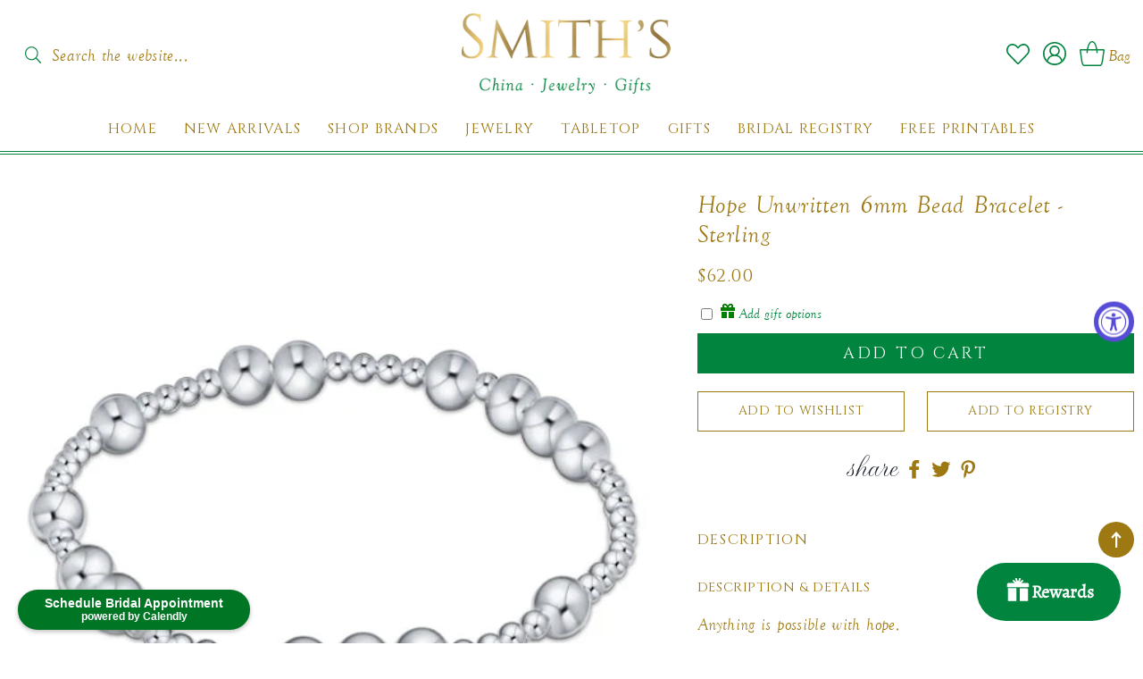

--- FILE ---
content_type: text/html; charset=utf-8
request_url: https://smithsofdublin.com/products/hope-unwritten-6mm-bead-bracelet-sterling
body_size: 37146
content:
<!doctype html>
<html class="no-js" lang="en">
  <head>
    <!-- Meta Pixel Code -->
<script>
!function(f,b,e,v,n,t,s)
{if(f.fbq)return;n=f.fbq=function(){n.callMethod?
n.callMethod.apply(n,arguments):n.queue.push(arguments)};
if(!f._fbq)f._fbq=n;n.push=n;n.loaded=!0;n.version='2.0';
n.queue=[];t=b.createElement(e);t.async=!0;
t.src=v;s=b.getElementsByTagName(e)[0];
s.parentNode.insertBefore(t,s)}(window, document,'script',
'https://connect.facebook.net/en_US/fbevents.js');
fbq('init', '478302443202200');
fbq('track', 'PageView');
</script>
<noscript><img height="1" width="1" style="display:none"
src="https://www.facebook.com/tr?id=478302443202200&ev=PageView&noscript=1"
/></noscript>
<!-- End Meta Pixel Code -->
    <!-- Google tag (gtag.js) -->
<script async src="https://www.googletagmanager.com/gtag/js?id=G-JHWP05VCEH"></script>
<script>
  window.dataLayer = window.dataLayer || [];
  function gtag(){dataLayer.push(arguments);}
  gtag('js', new Date());

  gtag('config', 'G-JHWP05VCEH');
</script>
    <!-- Calendly badge widget begin -->
<link href="https://assets.calendly.com/assets/external/widget.css" rel="stylesheet">
<script src="https://assets.calendly.com/assets/external/widget.js" type="text/javascript" async></script>
<script type="text/javascript">window.onload = function() { Calendly.initBadgeWidget({ url: 'https://calendly.com/admin-smithsofdublin', text: 'Schedule Bridal Appointment ', color: '#007524', textColor: '#ffffff', branding: true }); }</script>
<!-- left align the badge widget -->
<style type="text/css"> 
.calendly-badge-widget { 
right: auto !important; 
left: 20px !important; 
} 
</style> 
<!-- end left align the badge widget -->
    <!-- Calendly badge widget end -->
    <meta charset="utf-8">
    <meta http-equiv="X-UA-Compatible" content="IE=edge">
    <meta name="viewport" content="width=device-width,initial-scale=1">
    <meta name="theme-color" content="">
    <link rel="canonical" href="https://smithsofdublin.com/products/hope-unwritten-6mm-bead-bracelet-sterling">
    <link rel="preconnect" href="https://cdn.shopify.com" crossorigin><link rel="icon" type="image/png" href="//smithsofdublin.com/cdn/shop/files/fav_32x32.png?v=1678260721"><link rel="preconnect" href="https://fonts.shopifycdn.com" crossorigin><title>
      Hope Unwritten 6mm Bead Bracelet - Sterling
 &ndash; Smith&#39;s </title>

    
      <meta name="description" content="DESCRIPTION &amp;amp; DETAILS Anything is possible with hope. Made with 3mm and 6mm sterling silver beads Worry-free wear‚ which means sleep, shower and sweat in it Hand beaded on high performance elastic for a slight stretch to easily roll on and off your wrist Measures: standard (6.25&quot;) or extends (7.25&quot;) Stacks well wit">
    

    




<script type="application/ld+json">
{
  "@context": "http://schema.org/",
  "@type": "Product",
  "name": "Hope Unwritten 6mm Bead Bracelet - Sterling",
  "url": "https://smithsofdublin.com/products/hope-unwritten-6mm-bead-bracelet-sterling",
  
    "sku": "BHOPUNWSS6",
  
  
    "gtin12": 842678161665,
  
  
  
    "productID": "7441734074457",
  "brand": {
    "@type": "Thing",
    "name": "enewton"
  },
  "description": "DESCRIPTION &amp;amp; DETAILSAnything is possible with hope.Made with 3mm and 6mm sterling silver beadsWorry-free wear‚ which means sleep, shower and sweat in itHand beaded on high performance elastic for a slight stretch to easily roll on and off your wristMeasures: standard (6.25&quot;) or extends (7.25&quot;)Stacks well with all bracelets",
  "image": "https://smithsofdublin.com/cdn/shop/files/IMG_9297-1_SQ_1_500x_d1d3cb15-bb32-4549-a986-75ca4541d6a7_grande.jpg?v=1699986864",
  
  
    "offers": 
      {
        "@type" : "Offer",
        "priceCurrency": "USD",
        "price": "62.00",
        "itemCondition" : "http://schema.org/NewCondition",
        "availability" : "http://schema.org/InStock",
        "url" : "https://smithsofdublin.com/products/hope-unwritten-6mm-bead-bracelet-sterling?variant=40697067569241",


            
              "image": "https://smithsofdublin.com/cdn/shop/files/IMG_9297-1_SQ_1_500x_d1d3cb15-bb32-4549-a986-75ca4541d6a7_grande.jpg?v=1699986864",
            
            
              "name" : "Hope Unwritten 6mm Bead Bracelet - Sterling",
            
            
              "gtin12": 842678161665,
            
            
            
            
              "sku": "BHOPUNWSS6",
            
            
            "description" : "DESCRIPTION &amp;amp; DETAILSAnything is possible with hope.Made with 3mm and 6mm sterling silver beadsWorry-free wear‚ which means sleep, shower and sweat in itHand beaded on high performance elastic for a slight stretch to easily roll on and off your wristMeasures: standard (6.25&quot;) or extends (7.25&quot;)Stacks well with all bracelets",
            
          "priceValidUntil": "2027-01-21"

      }

      
      





      
    

    
  
}
</script>
<script type="application/ld+json">
{
  "@context": "http://schema.org/",
  "@type": "BreadcrumbList",
  "itemListElement": [{
    "@type": "ListItem",
    "position": 1,
    "name": "Home",
    "item": "https://smithsofdublin.com"
  },
  
  {
    "@type": "ListItem",
    "position": 2,
    "name": "Hope Unwritten 6mm Bead Bracelet - Sterling",
    "item": "https://smithsofdublin.com/products/hope-unwritten-6mm-bead-bracelet-sterling"
  }
  
  ]
}
</script>

   <!-- CSS STYLES -->
   <link href="//smithsofdublin.com/cdn/shop/t/3/assets/aos.css?v=171440860698160758581678256752" rel="stylesheet" type="text/css" media="all" />  
    <link href="//smithsofdublin.com/cdn/shop/t/3/assets/swiper.css?v=144456929027919539921678256754" rel="stylesheet" type="text/css" media="all" />  
    <link href="//smithsofdublin.com/cdn/shop/t/3/assets/base.css?v=44488307904920768891688121641" rel="stylesheet" type="text/css" media="all" />
    <link href="//smithsofdublin.com/cdn/shop/t/3/assets/custom.css?v=54114798627298017231688128634" rel="stylesheet" type="text/css" media="all" />

    <script>window.performance && window.performance.mark && window.performance.mark('shopify.content_for_header.start');</script><meta name="google-site-verification" content="judSTZTmTJ_7xvRIj0KGWW-1Lrlm8mvjIdo1uAxkCNQ">
<meta id="shopify-digital-wallet" name="shopify-digital-wallet" content="/13990489/digital_wallets/dialog">
<meta name="shopify-checkout-api-token" content="d30466955ad550e648cddf76614d05b3">
<meta id="in-context-paypal-metadata" data-shop-id="13990489" data-venmo-supported="false" data-environment="production" data-locale="en_US" data-paypal-v4="true" data-currency="USD">
<link rel="alternate" type="application/json+oembed" href="https://smithsofdublin.com/products/hope-unwritten-6mm-bead-bracelet-sterling.oembed">
<script async="async" src="/checkouts/internal/preloads.js?locale=en-US"></script>
<link rel="preconnect" href="https://shop.app" crossorigin="anonymous">
<script async="async" src="https://shop.app/checkouts/internal/preloads.js?locale=en-US&shop_id=13990489" crossorigin="anonymous"></script>
<script id="apple-pay-shop-capabilities" type="application/json">{"shopId":13990489,"countryCode":"US","currencyCode":"USD","merchantCapabilities":["supports3DS"],"merchantId":"gid:\/\/shopify\/Shop\/13990489","merchantName":"Smith's ","requiredBillingContactFields":["postalAddress","email","phone"],"requiredShippingContactFields":["postalAddress","email","phone"],"shippingType":"shipping","supportedNetworks":["visa","masterCard","amex","discover","elo","jcb"],"total":{"type":"pending","label":"Smith's ","amount":"1.00"},"shopifyPaymentsEnabled":true,"supportsSubscriptions":true}</script>
<script id="shopify-features" type="application/json">{"accessToken":"d30466955ad550e648cddf76614d05b3","betas":["rich-media-storefront-analytics"],"domain":"smithsofdublin.com","predictiveSearch":true,"shopId":13990489,"locale":"en"}</script>
<script>var Shopify = Shopify || {};
Shopify.shop = "smiths-of-dublin.myshopify.com";
Shopify.locale = "en";
Shopify.currency = {"active":"USD","rate":"1.0"};
Shopify.country = "US";
Shopify.theme = {"name":"Custom Smiths 2023","id":124763144281,"schema_name":"Custom Smiths","schema_version":"5.7.0","theme_store_id":null,"role":"main"};
Shopify.theme.handle = "null";
Shopify.theme.style = {"id":null,"handle":null};
Shopify.cdnHost = "smithsofdublin.com/cdn";
Shopify.routes = Shopify.routes || {};
Shopify.routes.root = "/";</script>
<script type="module">!function(o){(o.Shopify=o.Shopify||{}).modules=!0}(window);</script>
<script>!function(o){function n(){var o=[];function n(){o.push(Array.prototype.slice.apply(arguments))}return n.q=o,n}var t=o.Shopify=o.Shopify||{};t.loadFeatures=n(),t.autoloadFeatures=n()}(window);</script>
<script>
  window.ShopifyPay = window.ShopifyPay || {};
  window.ShopifyPay.apiHost = "shop.app\/pay";
  window.ShopifyPay.redirectState = null;
</script>
<script id="shop-js-analytics" type="application/json">{"pageType":"product"}</script>
<script defer="defer" async type="module" src="//smithsofdublin.com/cdn/shopifycloud/shop-js/modules/v2/client.init-shop-cart-sync_BdyHc3Nr.en.esm.js"></script>
<script defer="defer" async type="module" src="//smithsofdublin.com/cdn/shopifycloud/shop-js/modules/v2/chunk.common_Daul8nwZ.esm.js"></script>
<script type="module">
  await import("//smithsofdublin.com/cdn/shopifycloud/shop-js/modules/v2/client.init-shop-cart-sync_BdyHc3Nr.en.esm.js");
await import("//smithsofdublin.com/cdn/shopifycloud/shop-js/modules/v2/chunk.common_Daul8nwZ.esm.js");

  window.Shopify.SignInWithShop?.initShopCartSync?.({"fedCMEnabled":true,"windoidEnabled":true});

</script>
<script>
  window.Shopify = window.Shopify || {};
  if (!window.Shopify.featureAssets) window.Shopify.featureAssets = {};
  window.Shopify.featureAssets['shop-js'] = {"shop-cart-sync":["modules/v2/client.shop-cart-sync_QYOiDySF.en.esm.js","modules/v2/chunk.common_Daul8nwZ.esm.js"],"init-fed-cm":["modules/v2/client.init-fed-cm_DchLp9rc.en.esm.js","modules/v2/chunk.common_Daul8nwZ.esm.js"],"shop-button":["modules/v2/client.shop-button_OV7bAJc5.en.esm.js","modules/v2/chunk.common_Daul8nwZ.esm.js"],"init-windoid":["modules/v2/client.init-windoid_DwxFKQ8e.en.esm.js","modules/v2/chunk.common_Daul8nwZ.esm.js"],"shop-cash-offers":["modules/v2/client.shop-cash-offers_DWtL6Bq3.en.esm.js","modules/v2/chunk.common_Daul8nwZ.esm.js","modules/v2/chunk.modal_CQq8HTM6.esm.js"],"shop-toast-manager":["modules/v2/client.shop-toast-manager_CX9r1SjA.en.esm.js","modules/v2/chunk.common_Daul8nwZ.esm.js"],"init-shop-email-lookup-coordinator":["modules/v2/client.init-shop-email-lookup-coordinator_UhKnw74l.en.esm.js","modules/v2/chunk.common_Daul8nwZ.esm.js"],"pay-button":["modules/v2/client.pay-button_DzxNnLDY.en.esm.js","modules/v2/chunk.common_Daul8nwZ.esm.js"],"avatar":["modules/v2/client.avatar_BTnouDA3.en.esm.js"],"init-shop-cart-sync":["modules/v2/client.init-shop-cart-sync_BdyHc3Nr.en.esm.js","modules/v2/chunk.common_Daul8nwZ.esm.js"],"shop-login-button":["modules/v2/client.shop-login-button_D8B466_1.en.esm.js","modules/v2/chunk.common_Daul8nwZ.esm.js","modules/v2/chunk.modal_CQq8HTM6.esm.js"],"init-customer-accounts-sign-up":["modules/v2/client.init-customer-accounts-sign-up_C8fpPm4i.en.esm.js","modules/v2/client.shop-login-button_D8B466_1.en.esm.js","modules/v2/chunk.common_Daul8nwZ.esm.js","modules/v2/chunk.modal_CQq8HTM6.esm.js"],"init-shop-for-new-customer-accounts":["modules/v2/client.init-shop-for-new-customer-accounts_CVTO0Ztu.en.esm.js","modules/v2/client.shop-login-button_D8B466_1.en.esm.js","modules/v2/chunk.common_Daul8nwZ.esm.js","modules/v2/chunk.modal_CQq8HTM6.esm.js"],"init-customer-accounts":["modules/v2/client.init-customer-accounts_dRgKMfrE.en.esm.js","modules/v2/client.shop-login-button_D8B466_1.en.esm.js","modules/v2/chunk.common_Daul8nwZ.esm.js","modules/v2/chunk.modal_CQq8HTM6.esm.js"],"shop-follow-button":["modules/v2/client.shop-follow-button_CkZpjEct.en.esm.js","modules/v2/chunk.common_Daul8nwZ.esm.js","modules/v2/chunk.modal_CQq8HTM6.esm.js"],"lead-capture":["modules/v2/client.lead-capture_BntHBhfp.en.esm.js","modules/v2/chunk.common_Daul8nwZ.esm.js","modules/v2/chunk.modal_CQq8HTM6.esm.js"],"checkout-modal":["modules/v2/client.checkout-modal_CfxcYbTm.en.esm.js","modules/v2/chunk.common_Daul8nwZ.esm.js","modules/v2/chunk.modal_CQq8HTM6.esm.js"],"shop-login":["modules/v2/client.shop-login_Da4GZ2H6.en.esm.js","modules/v2/chunk.common_Daul8nwZ.esm.js","modules/v2/chunk.modal_CQq8HTM6.esm.js"],"payment-terms":["modules/v2/client.payment-terms_MV4M3zvL.en.esm.js","modules/v2/chunk.common_Daul8nwZ.esm.js","modules/v2/chunk.modal_CQq8HTM6.esm.js"]};
</script>
<script>(function() {
  var isLoaded = false;
  function asyncLoad() {
    if (isLoaded) return;
    isLoaded = true;
    var urls = ["https:\/\/gift-reggie.eshopadmin.com\/static\/js\/agglomeration.js?shop=smiths-of-dublin.myshopify.com","https:\/\/egw-app.herokuapp.com\/get_script\/959634a4ca4b11ed98a93e9aa86c614b.js?v=576350\u0026shop=smiths-of-dublin.myshopify.com","https:\/\/static.shareasale.com\/json\/shopify\/shareasale-tracking.js?sasmid=148236\u0026ssmtid=19038\u0026shop=smiths-of-dublin.myshopify.com","https:\/\/cdn.nfcube.com\/instafeed-a85e09f68a40f52fe45ed41d3b95f250.js?shop=smiths-of-dublin.myshopify.com","https:\/\/cdn.enlistly.com\/trail\/smiths-of-dublin.myshopify.com-afdba4c28aa6ecf3892db09cd9e5ff44.js?shop=smiths-of-dublin.myshopify.com","https:\/\/script.pop-convert.com\/new-micro\/production.pc.min.js?unique_id=smiths-of-dublin.myshopify.com\u0026shop=smiths-of-dublin.myshopify.com","https:\/\/cdn.s3.pop-convert.com\/pcjs.production.min.js?unique_id=smiths-of-dublin.myshopify.com\u0026shop=smiths-of-dublin.myshopify.com"];
    for (var i = 0; i < urls.length; i++) {
      var s = document.createElement('script');
      s.type = 'text/javascript';
      s.async = true;
      s.src = urls[i];
      var x = document.getElementsByTagName('script')[0];
      x.parentNode.insertBefore(s, x);
    }
  };
  if(window.attachEvent) {
    window.attachEvent('onload', asyncLoad);
  } else {
    window.addEventListener('load', asyncLoad, false);
  }
})();</script>
<script id="__st">var __st={"a":13990489,"offset":-18000,"reqid":"d4f34a33-f536-4280-9208-ff562ae3e25e-1768997307","pageurl":"smithsofdublin.com\/products\/hope-unwritten-6mm-bead-bracelet-sterling","u":"abf1f13b0ee0","p":"product","rtyp":"product","rid":7441734074457};</script>
<script>window.ShopifyPaypalV4VisibilityTracking = true;</script>
<script id="captcha-bootstrap">!function(){'use strict';const t='contact',e='account',n='new_comment',o=[[t,t],['blogs',n],['comments',n],[t,'customer']],c=[[e,'customer_login'],[e,'guest_login'],[e,'recover_customer_password'],[e,'create_customer']],r=t=>t.map((([t,e])=>`form[action*='/${t}']:not([data-nocaptcha='true']) input[name='form_type'][value='${e}']`)).join(','),a=t=>()=>t?[...document.querySelectorAll(t)].map((t=>t.form)):[];function s(){const t=[...o],e=r(t);return a(e)}const i='password',u='form_key',d=['recaptcha-v3-token','g-recaptcha-response','h-captcha-response',i],f=()=>{try{return window.sessionStorage}catch{return}},m='__shopify_v',_=t=>t.elements[u];function p(t,e,n=!1){try{const o=window.sessionStorage,c=JSON.parse(o.getItem(e)),{data:r}=function(t){const{data:e,action:n}=t;return t[m]||n?{data:e,action:n}:{data:t,action:n}}(c);for(const[e,n]of Object.entries(r))t.elements[e]&&(t.elements[e].value=n);n&&o.removeItem(e)}catch(o){console.error('form repopulation failed',{error:o})}}const l='form_type',E='cptcha';function T(t){t.dataset[E]=!0}const w=window,h=w.document,L='Shopify',v='ce_forms',y='captcha';let A=!1;((t,e)=>{const n=(g='f06e6c50-85a8-45c8-87d0-21a2b65856fe',I='https://cdn.shopify.com/shopifycloud/storefront-forms-hcaptcha/ce_storefront_forms_captcha_hcaptcha.v1.5.2.iife.js',D={infoText:'Protected by hCaptcha',privacyText:'Privacy',termsText:'Terms'},(t,e,n)=>{const o=w[L][v],c=o.bindForm;if(c)return c(t,g,e,D).then(n);var r;o.q.push([[t,g,e,D],n]),r=I,A||(h.body.append(Object.assign(h.createElement('script'),{id:'captcha-provider',async:!0,src:r})),A=!0)});var g,I,D;w[L]=w[L]||{},w[L][v]=w[L][v]||{},w[L][v].q=[],w[L][y]=w[L][y]||{},w[L][y].protect=function(t,e){n(t,void 0,e),T(t)},Object.freeze(w[L][y]),function(t,e,n,w,h,L){const[v,y,A,g]=function(t,e,n){const i=e?o:[],u=t?c:[],d=[...i,...u],f=r(d),m=r(i),_=r(d.filter((([t,e])=>n.includes(e))));return[a(f),a(m),a(_),s()]}(w,h,L),I=t=>{const e=t.target;return e instanceof HTMLFormElement?e:e&&e.form},D=t=>v().includes(t);t.addEventListener('submit',(t=>{const e=I(t);if(!e)return;const n=D(e)&&!e.dataset.hcaptchaBound&&!e.dataset.recaptchaBound,o=_(e),c=g().includes(e)&&(!o||!o.value);(n||c)&&t.preventDefault(),c&&!n&&(function(t){try{if(!f())return;!function(t){const e=f();if(!e)return;const n=_(t);if(!n)return;const o=n.value;o&&e.removeItem(o)}(t);const e=Array.from(Array(32),(()=>Math.random().toString(36)[2])).join('');!function(t,e){_(t)||t.append(Object.assign(document.createElement('input'),{type:'hidden',name:u})),t.elements[u].value=e}(t,e),function(t,e){const n=f();if(!n)return;const o=[...t.querySelectorAll(`input[type='${i}']`)].map((({name:t})=>t)),c=[...d,...o],r={};for(const[a,s]of new FormData(t).entries())c.includes(a)||(r[a]=s);n.setItem(e,JSON.stringify({[m]:1,action:t.action,data:r}))}(t,e)}catch(e){console.error('failed to persist form',e)}}(e),e.submit())}));const S=(t,e)=>{t&&!t.dataset[E]&&(n(t,e.some((e=>e===t))),T(t))};for(const o of['focusin','change'])t.addEventListener(o,(t=>{const e=I(t);D(e)&&S(e,y())}));const B=e.get('form_key'),M=e.get(l),P=B&&M;t.addEventListener('DOMContentLoaded',(()=>{const t=y();if(P)for(const e of t)e.elements[l].value===M&&p(e,B);[...new Set([...A(),...v().filter((t=>'true'===t.dataset.shopifyCaptcha))])].forEach((e=>S(e,t)))}))}(h,new URLSearchParams(w.location.search),n,t,e,['guest_login'])})(!0,!0)}();</script>
<script integrity="sha256-4kQ18oKyAcykRKYeNunJcIwy7WH5gtpwJnB7kiuLZ1E=" data-source-attribution="shopify.loadfeatures" defer="defer" src="//smithsofdublin.com/cdn/shopifycloud/storefront/assets/storefront/load_feature-a0a9edcb.js" crossorigin="anonymous"></script>
<script crossorigin="anonymous" defer="defer" src="//smithsofdublin.com/cdn/shopifycloud/storefront/assets/shopify_pay/storefront-65b4c6d7.js?v=20250812"></script>
<script data-source-attribution="shopify.dynamic_checkout.dynamic.init">var Shopify=Shopify||{};Shopify.PaymentButton=Shopify.PaymentButton||{isStorefrontPortableWallets:!0,init:function(){window.Shopify.PaymentButton.init=function(){};var t=document.createElement("script");t.src="https://smithsofdublin.com/cdn/shopifycloud/portable-wallets/latest/portable-wallets.en.js",t.type="module",document.head.appendChild(t)}};
</script>
<script data-source-attribution="shopify.dynamic_checkout.buyer_consent">
  function portableWalletsHideBuyerConsent(e){var t=document.getElementById("shopify-buyer-consent"),n=document.getElementById("shopify-subscription-policy-button");t&&n&&(t.classList.add("hidden"),t.setAttribute("aria-hidden","true"),n.removeEventListener("click",e))}function portableWalletsShowBuyerConsent(e){var t=document.getElementById("shopify-buyer-consent"),n=document.getElementById("shopify-subscription-policy-button");t&&n&&(t.classList.remove("hidden"),t.removeAttribute("aria-hidden"),n.addEventListener("click",e))}window.Shopify?.PaymentButton&&(window.Shopify.PaymentButton.hideBuyerConsent=portableWalletsHideBuyerConsent,window.Shopify.PaymentButton.showBuyerConsent=portableWalletsShowBuyerConsent);
</script>
<script data-source-attribution="shopify.dynamic_checkout.cart.bootstrap">document.addEventListener("DOMContentLoaded",(function(){function t(){return document.querySelector("shopify-accelerated-checkout-cart, shopify-accelerated-checkout")}if(t())Shopify.PaymentButton.init();else{new MutationObserver((function(e,n){t()&&(Shopify.PaymentButton.init(),n.disconnect())})).observe(document.body,{childList:!0,subtree:!0})}}));
</script>
<link id="shopify-accelerated-checkout-styles" rel="stylesheet" media="screen" href="https://smithsofdublin.com/cdn/shopifycloud/portable-wallets/latest/accelerated-checkout-backwards-compat.css" crossorigin="anonymous">
<style id="shopify-accelerated-checkout-cart">
        #shopify-buyer-consent {
  margin-top: 1em;
  display: inline-block;
  width: 100%;
}

#shopify-buyer-consent.hidden {
  display: none;
}

#shopify-subscription-policy-button {
  background: none;
  border: none;
  padding: 0;
  text-decoration: underline;
  font-size: inherit;
  cursor: pointer;
}

#shopify-subscription-policy-button::before {
  box-shadow: none;
}

      </style>
<script id="sections-script" data-sections="footer" defer="defer" src="//smithsofdublin.com/cdn/shop/t/3/compiled_assets/scripts.js?v=2576"></script>
<script>window.performance && window.performance.mark && window.performance.mark('shopify.content_for_header.end');</script>
 

    <style data-shopify>
       

      :root {
        --font-body-family: Cinzel, sans-serif;
        --font-body-style: normal;
        --font-body-weight: 400;

        --font-heading-family: Cinzel, serif;
        --font-heading-style: normal;
        --font-heading-weight: 400;

            --font-body-scale: 1.0;
        --font-heading-scale: 1.0;
        --color-base-text: 158, 121, 19;
        --color-shadow: 158, 121, 19;
        --color-base-background-1: 255, 255, 255;
        --color-base-background-2: 250, 245, 240;
        --color-base-solid-button-labels: 255, 255, 255;
        --color-base-outline-button-labels: 158, 121, 19;
        --color-base-accent-1: 1, 132, 62;
        --color-base-accent-2: 158, 121, 19;
        --payment-terms-background-color: #ffffff;

        --gradient-base-background-1: #ffffff;
        --gradient-base-background-2: #faf5f0;
        --gradient-base-accent-1: #01843e;
        --gradient-base-accent-2: #9e7913;
         --accent-2: #9e7913;
    
            --media-padding: px;
        --media-border-opacity: 0.0;
        --media-border-width: 0px;
        --media-radius: 0px;
        --media-shadow-opacity: 0.0;
        --media-shadow-horizontal-offset: 0px;
        --media-shadow-vertical-offset: 0px;
        --media-shadow-blur-radius: 0px;
    
    
    
        --page-width: 1380px;
        --page-width-margin: 0rem;
            --card-image-padding: 0.0rem;
        --card-corner-radius: 0.0rem;
        --card-text-alignment: center;
        --card-border-width: 0.0rem;
        --card-border-opacity: 0.0;
        --card-shadow-opacity: 0.0;
        --card-shadow-horizontal-offset: 0.0rem;
        --card-shadow-vertical-offset: 0.0rem;
        --card-shadow-blur-radius: 0.0rem;
        --badge-corner-radius: 4.0rem;
        --popup-border-width: 1px;
        --popup-border-opacity: 0.1;
        --popup-corner-radius: 0px;
        --popup-shadow-opacity: 0.0;
        --popup-shadow-horizontal-offset: 0px;
        --popup-shadow-vertical-offset: 0px;
        --popup-shadow-blur-radius: 0px;
        --drawer-border-width: 1px;
        --drawer-border-opacity: 0.1;
        --drawer-shadow-opacity: 0.0;
        --drawer-shadow-horizontal-offset: 0px;
        --drawer-shadow-vertical-offset: 0px;
        --drawer-shadow-blur-radius: 0px;
        --spacing-sections-desktop: 0px;
        --spacing-sections-mobile: 0px;
        --grid-desktop-vertical-spacing: 20px;
        --grid-desktop-horizontal-spacing: 20px;
        --grid-mobile-vertical-spacing: 10px;
        --grid-mobile-horizontal-spacing: 10px;
        --text-boxes-border-opacity: 0.0;
        --text-boxes-border-width: 0px;
        --text-boxes-radius: 0px;
        --text-boxes-shadow-opacity: 0.0;
        --text-boxes-shadow-horizontal-offset: 0px;
        --text-boxes-shadow-vertical-offset: 0px;
        --text-boxes-shadow-blur-radius: 0px;
        --buttons-radius: 0px;
        --buttons-radius-outset: 0px;
        --buttons-border-width: 0px;
        --buttons-border-opacity: 0.0;
        --buttons-shadow-opacity: 0.0;
        --buttons-shadow-horizontal-offset: 0px;
        --buttons-shadow-vertical-offset: 0px;
        --buttons-shadow-blur-radius: 0px;
        --buttons-border-offset: 0px;
        --inputs-radius: 0px;
        --inputs-border-width: 1px;
        --inputs-border-opacity: 0.0;
        --inputs-shadow-opacity: 0.0;
        --inputs-shadow-horizontal-offset: 0px;
        --inputs-margin-offset: 0px;
        --inputs-shadow-vertical-offset: 0px;
        --inputs-shadow-blur-radius: 0px;
        --inputs-radius-outset: 0px;
        --variant-pills-radius: 40px;
        --variant-pills-border-width: 1px;
        --variant-pills-border-opacity: 0.55;
        --variant-pills-shadow-opacity: 0.0;
        --variant-pills-shadow-horizontal-offset: 0px;
        --variant-pills-shadow-vertical-offset: 0px;
        --variant-pills-shadow-blur-radius: 0px;
      }

      *,
      *::before,
      *::after {
        box-sizing: inherit;
      }

      html {
        box-sizing: border-box;
           font-size: calc(var(--font-body-scale) * 62.5%);
        height: 100%;
      }

      body {
        display: grid;
        grid-template-rows: auto auto 1fr auto;
        grid-template-columns: 100%;
        min-height: 100%;
        margin: 0;
        font-size: 1.5rem;
        letter-spacing: 0rem;
        line-height: calc(1 + 0.8 / var(--font-body-scale));
        font-family: var(--font-body-family);
        font-style: var(--font-body-style);
        font-weight: var(--font-body-weight);
      }

      @media screen and (min-width: 750px) {
        body {
          font-size: 1.6rem;
        }
      }

    </style>
        <!-- Font / Search Stylesheets --><link rel="preload" as="font" href="//smithsofdublin.com/cdn/fonts/nunito_sans/nunitosans_n4.0276fe080df0ca4e6a22d9cb55aed3ed5ba6b1da.woff2" type="font/woff2" crossorigin><link rel="preload" as="font" href="//smithsofdublin.com/cdn/fonts/libre_baskerville/librebaskerville_n4.2ec9ee517e3ce28d5f1e6c6e75efd8a97e59c189.woff2" type="font/woff2" crossorigin><link rel="stylesheet" href="//smithsofdublin.com/cdn/shop/t/3/assets/component-predictive-search.css?v=171342419786403665911678256753" media="print" onload="this.media='all'"><script src="//smithsofdublin.com/cdn/shop/t/3/assets/global.js?v=48370630589922142651679611082" defer="defer"></script>
    <script src="//smithsofdublin.com/cdn/shop/t/3/assets/main-df.js?v=124413465291440320231678256753"></script>
   
    
    <script>document.documentElement.className = document.documentElement.className.replace('no-js', 'js');
    if (Shopify.designMode) {
      document.documentElement.classList.add('shopify-design-mode');
    }
    </script>
    <script async src="https://knowledgetags.yextapis.com/embed?key=RAgGPnpr79q9WpSy6SUGVXFUadDRtqSeWUo8QMr7KBE_T98vAJzMg5vv_1FOT6AZ&account_id=me&entity_id=3114908511252500982&locale=en&v=20210504" type="text/javascript"></script>
  <!-- BEGIN app block: shopify://apps/super-gift-options/blocks/app-embed/d9b137c5-9d50-4342-a6ed-bbb1ebfb63ce -->
<script async src="https://app.supergiftoptions.com/get_script/?shop_url=smiths-of-dublin.myshopify.com"></script>


<!-- END app block --><!-- BEGIN app block: shopify://apps/gift-reggie-gift-registry/blocks/app-embed-block/00fe746e-081c-46a2-a15d-bcbd6f41b0f0 --><script type="application/json" id="gift_reggie_data">
  {
    "storefrontAccessToken": null,
    "registryId": null,
    "registryAdmin": null,
    "customerId": null,
    

    "productId": 7441734074457,
    "rootUrl": "\/",
    "accountLoginUrl": "\/account\/login",
    "accountLoginReturnParam": "checkout_url=",
    "currentLanguage": null,

    "button_layout": "column",
    "button_order": "registry_wishlist",
    "button_alignment": "justify",
    "behavior_on_no_id": "disable",
    "wishlist_button_visibility": "everyone",
    "registry_button_visibility": "everyone",
    "registry_button_behavior": "ajax",
    "online_store_version": "2",
    "button_location_override": "",
    "button_location_override_position": "inside",

    "wishlist_button_appearance": "button",
    "registry_button_appearance": "button",
    "wishlist_button_classname": "",
    "registry_button_classname": "",
    "wishlist_button_image_not_present": null,
    "wishlist_button_image_is_present": null,
    "registry_button_image": null,

    "checkout_button_selector": "",

    "i18n": {
      "wishlist": {
        "idleAdd": "Add to Wishlist",
        "idleRemove": "Remove from Wishlist",
        "pending": "...",
        "successAdd": "Added to Wishlist",
        "successRemove": "Removed from Wishlist",
        "noVariant": "Add to Wishlist",
        "error": "Error"
      },
      "registry": {
        "idleAdd": "Add to Registry",
        "idleRemove": "Remove from Registry",
        "pending": "...",
        "successAdd": "Added to Registry",
        "successRemove": "Removed from Registry",
        "noVariant": "Add to Registry",
        "error": "Error"
      }
    }
  }
</script>
<style>
  :root {
    --gift-reggie-wishlist-button-background-color: #ffffff;
    --gift-reggie-wishlist-button-text-color: #333333;
    --gift-reggie-registry-button-background-color: #ffffff;
    --gift-reggie-registry-button-text-color: #333333;
  }
</style><style>
    
  </style>
<!-- END app block --><!-- BEGIN app block: shopify://apps/klaviyo-email-marketing-sms/blocks/klaviyo-onsite-embed/2632fe16-c075-4321-a88b-50b567f42507 -->












  <script async src="https://static.klaviyo.com/onsite/js/S9zXCN/klaviyo.js?company_id=S9zXCN"></script>
  <script>!function(){if(!window.klaviyo){window._klOnsite=window._klOnsite||[];try{window.klaviyo=new Proxy({},{get:function(n,i){return"push"===i?function(){var n;(n=window._klOnsite).push.apply(n,arguments)}:function(){for(var n=arguments.length,o=new Array(n),w=0;w<n;w++)o[w]=arguments[w];var t="function"==typeof o[o.length-1]?o.pop():void 0,e=new Promise((function(n){window._klOnsite.push([i].concat(o,[function(i){t&&t(i),n(i)}]))}));return e}}})}catch(n){window.klaviyo=window.klaviyo||[],window.klaviyo.push=function(){var n;(n=window._klOnsite).push.apply(n,arguments)}}}}();</script>

  
    <script id="viewed_product">
      if (item == null) {
        var _learnq = _learnq || [];

        var MetafieldReviews = null
        var MetafieldYotpoRating = null
        var MetafieldYotpoCount = null
        var MetafieldLooxRating = null
        var MetafieldLooxCount = null
        var okendoProduct = null
        var okendoProductReviewCount = null
        var okendoProductReviewAverageValue = null
        try {
          // The following fields are used for Customer Hub recently viewed in order to add reviews.
          // This information is not part of __kla_viewed. Instead, it is part of __kla_viewed_reviewed_items
          MetafieldReviews = {};
          MetafieldYotpoRating = null
          MetafieldYotpoCount = null
          MetafieldLooxRating = null
          MetafieldLooxCount = null

          okendoProduct = null
          // If the okendo metafield is not legacy, it will error, which then requires the new json formatted data
          if (okendoProduct && 'error' in okendoProduct) {
            okendoProduct = null
          }
          okendoProductReviewCount = okendoProduct ? okendoProduct.reviewCount : null
          okendoProductReviewAverageValue = okendoProduct ? okendoProduct.reviewAverageValue : null
        } catch (error) {
          console.error('Error in Klaviyo onsite reviews tracking:', error);
        }

        var item = {
          Name: "Hope Unwritten 6mm Bead Bracelet - Sterling",
          ProductID: 7441734074457,
          Categories: ["enewton","Everyday Jewelry","Jewelry","New Arrivals"],
          ImageURL: "https://smithsofdublin.com/cdn/shop/files/IMG_9297-1_SQ_1_500x_d1d3cb15-bb32-4549-a986-75ca4541d6a7_grande.jpg?v=1699986864",
          URL: "https://smithsofdublin.com/products/hope-unwritten-6mm-bead-bracelet-sterling",
          Brand: "enewton",
          Price: "$62.00",
          Value: "62.00",
          CompareAtPrice: "$0.00"
        };
        _learnq.push(['track', 'Viewed Product', item]);
        _learnq.push(['trackViewedItem', {
          Title: item.Name,
          ItemId: item.ProductID,
          Categories: item.Categories,
          ImageUrl: item.ImageURL,
          Url: item.URL,
          Metadata: {
            Brand: item.Brand,
            Price: item.Price,
            Value: item.Value,
            CompareAtPrice: item.CompareAtPrice
          },
          metafields:{
            reviews: MetafieldReviews,
            yotpo:{
              rating: MetafieldYotpoRating,
              count: MetafieldYotpoCount,
            },
            loox:{
              rating: MetafieldLooxRating,
              count: MetafieldLooxCount,
            },
            okendo: {
              rating: okendoProductReviewAverageValue,
              count: okendoProductReviewCount,
            }
          }
        }]);
      }
    </script>
  




  <script>
    window.klaviyoReviewsProductDesignMode = false
  </script>







<!-- END app block --><script src="https://cdn.shopify.com/extensions/019a0131-ca1b-7172-a6b1-2fadce39ca6e/accessibly-28/assets/acc-main.js" type="text/javascript" defer="defer"></script>
<script src="https://cdn.shopify.com/extensions/19689677-6488-4a31-adf3-fcf4359c5fd9/forms-2295/assets/shopify-forms-loader.js" type="text/javascript" defer="defer"></script>
<script src="https://cdn.shopify.com/extensions/019bc26b-0268-7101-b29a-175ad992ce9e/gift-reggie-gift-registry-124/assets/app-embed-block.js" type="text/javascript" defer="defer"></script>
<link href="https://cdn.shopify.com/extensions/019bc26b-0268-7101-b29a-175ad992ce9e/gift-reggie-gift-registry-124/assets/app-embed-block.css" rel="stylesheet" type="text/css" media="all">
<script src="https://cdn.shopify.com/extensions/019a884e-121b-7ac5-ba7c-8f4ae2bc3543/one-shop-51/assets/bundle.js" type="text/javascript" defer="defer"></script>
<link href="https://cdn.shopify.com/extensions/019a884e-121b-7ac5-ba7c-8f4ae2bc3543/one-shop-51/assets/styles.css" rel="stylesheet" type="text/css" media="all">
<meta property="og:image" content="https://cdn.shopify.com/s/files/1/1399/0489/files/IMG_9297-1_SQ_1_500x_d1d3cb15-bb32-4549-a986-75ca4541d6a7.jpg?v=1699986864" />
<meta property="og:image:secure_url" content="https://cdn.shopify.com/s/files/1/1399/0489/files/IMG_9297-1_SQ_1_500x_d1d3cb15-bb32-4549-a986-75ca4541d6a7.jpg?v=1699986864" />
<meta property="og:image:width" content="500" />
<meta property="og:image:height" content="500" />
<link href="https://monorail-edge.shopifysvc.com" rel="dns-prefetch">
<script>(function(){if ("sendBeacon" in navigator && "performance" in window) {try {var session_token_from_headers = performance.getEntriesByType('navigation')[0].serverTiming.find(x => x.name == '_s').description;} catch {var session_token_from_headers = undefined;}var session_cookie_matches = document.cookie.match(/_shopify_s=([^;]*)/);var session_token_from_cookie = session_cookie_matches && session_cookie_matches.length === 2 ? session_cookie_matches[1] : "";var session_token = session_token_from_headers || session_token_from_cookie || "";function handle_abandonment_event(e) {var entries = performance.getEntries().filter(function(entry) {return /monorail-edge.shopifysvc.com/.test(entry.name);});if (!window.abandonment_tracked && entries.length === 0) {window.abandonment_tracked = true;var currentMs = Date.now();var navigation_start = performance.timing.navigationStart;var payload = {shop_id: 13990489,url: window.location.href,navigation_start,duration: currentMs - navigation_start,session_token,page_type: "product"};window.navigator.sendBeacon("https://monorail-edge.shopifysvc.com/v1/produce", JSON.stringify({schema_id: "online_store_buyer_site_abandonment/1.1",payload: payload,metadata: {event_created_at_ms: currentMs,event_sent_at_ms: currentMs}}));}}window.addEventListener('pagehide', handle_abandonment_event);}}());</script>
<script id="web-pixels-manager-setup">(function e(e,d,r,n,o){if(void 0===o&&(o={}),!Boolean(null===(a=null===(i=window.Shopify)||void 0===i?void 0:i.analytics)||void 0===a?void 0:a.replayQueue)){var i,a;window.Shopify=window.Shopify||{};var t=window.Shopify;t.analytics=t.analytics||{};var s=t.analytics;s.replayQueue=[],s.publish=function(e,d,r){return s.replayQueue.push([e,d,r]),!0};try{self.performance.mark("wpm:start")}catch(e){}var l=function(){var e={modern:/Edge?\/(1{2}[4-9]|1[2-9]\d|[2-9]\d{2}|\d{4,})\.\d+(\.\d+|)|Firefox\/(1{2}[4-9]|1[2-9]\d|[2-9]\d{2}|\d{4,})\.\d+(\.\d+|)|Chrom(ium|e)\/(9{2}|\d{3,})\.\d+(\.\d+|)|(Maci|X1{2}).+ Version\/(15\.\d+|(1[6-9]|[2-9]\d|\d{3,})\.\d+)([,.]\d+|)( \(\w+\)|)( Mobile\/\w+|) Safari\/|Chrome.+OPR\/(9{2}|\d{3,})\.\d+\.\d+|(CPU[ +]OS|iPhone[ +]OS|CPU[ +]iPhone|CPU IPhone OS|CPU iPad OS)[ +]+(15[._]\d+|(1[6-9]|[2-9]\d|\d{3,})[._]\d+)([._]\d+|)|Android:?[ /-](13[3-9]|1[4-9]\d|[2-9]\d{2}|\d{4,})(\.\d+|)(\.\d+|)|Android.+Firefox\/(13[5-9]|1[4-9]\d|[2-9]\d{2}|\d{4,})\.\d+(\.\d+|)|Android.+Chrom(ium|e)\/(13[3-9]|1[4-9]\d|[2-9]\d{2}|\d{4,})\.\d+(\.\d+|)|SamsungBrowser\/([2-9]\d|\d{3,})\.\d+/,legacy:/Edge?\/(1[6-9]|[2-9]\d|\d{3,})\.\d+(\.\d+|)|Firefox\/(5[4-9]|[6-9]\d|\d{3,})\.\d+(\.\d+|)|Chrom(ium|e)\/(5[1-9]|[6-9]\d|\d{3,})\.\d+(\.\d+|)([\d.]+$|.*Safari\/(?![\d.]+ Edge\/[\d.]+$))|(Maci|X1{2}).+ Version\/(10\.\d+|(1[1-9]|[2-9]\d|\d{3,})\.\d+)([,.]\d+|)( \(\w+\)|)( Mobile\/\w+|) Safari\/|Chrome.+OPR\/(3[89]|[4-9]\d|\d{3,})\.\d+\.\d+|(CPU[ +]OS|iPhone[ +]OS|CPU[ +]iPhone|CPU IPhone OS|CPU iPad OS)[ +]+(10[._]\d+|(1[1-9]|[2-9]\d|\d{3,})[._]\d+)([._]\d+|)|Android:?[ /-](13[3-9]|1[4-9]\d|[2-9]\d{2}|\d{4,})(\.\d+|)(\.\d+|)|Mobile Safari.+OPR\/([89]\d|\d{3,})\.\d+\.\d+|Android.+Firefox\/(13[5-9]|1[4-9]\d|[2-9]\d{2}|\d{4,})\.\d+(\.\d+|)|Android.+Chrom(ium|e)\/(13[3-9]|1[4-9]\d|[2-9]\d{2}|\d{4,})\.\d+(\.\d+|)|Android.+(UC? ?Browser|UCWEB|U3)[ /]?(15\.([5-9]|\d{2,})|(1[6-9]|[2-9]\d|\d{3,})\.\d+)\.\d+|SamsungBrowser\/(5\.\d+|([6-9]|\d{2,})\.\d+)|Android.+MQ{2}Browser\/(14(\.(9|\d{2,})|)|(1[5-9]|[2-9]\d|\d{3,})(\.\d+|))(\.\d+|)|K[Aa][Ii]OS\/(3\.\d+|([4-9]|\d{2,})\.\d+)(\.\d+|)/},d=e.modern,r=e.legacy,n=navigator.userAgent;return n.match(d)?"modern":n.match(r)?"legacy":"unknown"}(),u="modern"===l?"modern":"legacy",c=(null!=n?n:{modern:"",legacy:""})[u],f=function(e){return[e.baseUrl,"/wpm","/b",e.hashVersion,"modern"===e.buildTarget?"m":"l",".js"].join("")}({baseUrl:d,hashVersion:r,buildTarget:u}),m=function(e){var d=e.version,r=e.bundleTarget,n=e.surface,o=e.pageUrl,i=e.monorailEndpoint;return{emit:function(e){var a=e.status,t=e.errorMsg,s=(new Date).getTime(),l=JSON.stringify({metadata:{event_sent_at_ms:s},events:[{schema_id:"web_pixels_manager_load/3.1",payload:{version:d,bundle_target:r,page_url:o,status:a,surface:n,error_msg:t},metadata:{event_created_at_ms:s}}]});if(!i)return console&&console.warn&&console.warn("[Web Pixels Manager] No Monorail endpoint provided, skipping logging."),!1;try{return self.navigator.sendBeacon.bind(self.navigator)(i,l)}catch(e){}var u=new XMLHttpRequest;try{return u.open("POST",i,!0),u.setRequestHeader("Content-Type","text/plain"),u.send(l),!0}catch(e){return console&&console.warn&&console.warn("[Web Pixels Manager] Got an unhandled error while logging to Monorail."),!1}}}}({version:r,bundleTarget:l,surface:e.surface,pageUrl:self.location.href,monorailEndpoint:e.monorailEndpoint});try{o.browserTarget=l,function(e){var d=e.src,r=e.async,n=void 0===r||r,o=e.onload,i=e.onerror,a=e.sri,t=e.scriptDataAttributes,s=void 0===t?{}:t,l=document.createElement("script"),u=document.querySelector("head"),c=document.querySelector("body");if(l.async=n,l.src=d,a&&(l.integrity=a,l.crossOrigin="anonymous"),s)for(var f in s)if(Object.prototype.hasOwnProperty.call(s,f))try{l.dataset[f]=s[f]}catch(e){}if(o&&l.addEventListener("load",o),i&&l.addEventListener("error",i),u)u.appendChild(l);else{if(!c)throw new Error("Did not find a head or body element to append the script");c.appendChild(l)}}({src:f,async:!0,onload:function(){if(!function(){var e,d;return Boolean(null===(d=null===(e=window.Shopify)||void 0===e?void 0:e.analytics)||void 0===d?void 0:d.initialized)}()){var d=window.webPixelsManager.init(e)||void 0;if(d){var r=window.Shopify.analytics;r.replayQueue.forEach((function(e){var r=e[0],n=e[1],o=e[2];d.publishCustomEvent(r,n,o)})),r.replayQueue=[],r.publish=d.publishCustomEvent,r.visitor=d.visitor,r.initialized=!0}}},onerror:function(){return m.emit({status:"failed",errorMsg:"".concat(f," has failed to load")})},sri:function(e){var d=/^sha384-[A-Za-z0-9+/=]+$/;return"string"==typeof e&&d.test(e)}(c)?c:"",scriptDataAttributes:o}),m.emit({status:"loading"})}catch(e){m.emit({status:"failed",errorMsg:(null==e?void 0:e.message)||"Unknown error"})}}})({shopId: 13990489,storefrontBaseUrl: "https://smithsofdublin.com",extensionsBaseUrl: "https://extensions.shopifycdn.com/cdn/shopifycloud/web-pixels-manager",monorailEndpoint: "https://monorail-edge.shopifysvc.com/unstable/produce_batch",surface: "storefront-renderer",enabledBetaFlags: ["2dca8a86"],webPixelsConfigList: [{"id":"1645051993","configuration":"{\"accountID\":\"S9zXCN\",\"webPixelConfig\":\"eyJlbmFibGVBZGRlZFRvQ2FydEV2ZW50cyI6IHRydWV9\"}","eventPayloadVersion":"v1","runtimeContext":"STRICT","scriptVersion":"524f6c1ee37bacdca7657a665bdca589","type":"APP","apiClientId":123074,"privacyPurposes":["ANALYTICS","MARKETING"],"dataSharingAdjustments":{"protectedCustomerApprovalScopes":["read_customer_address","read_customer_email","read_customer_name","read_customer_personal_data","read_customer_phone"]}},{"id":"1224867929","configuration":"{\"config\":\"{\\\"google_tag_ids\\\":[\\\"G-JHWP05VCEH\\\",\\\"GT-PJ7KWDJM\\\"],\\\"target_country\\\":\\\"ZZ\\\",\\\"gtag_events\\\":[{\\\"type\\\":\\\"search\\\",\\\"action_label\\\":\\\"G-JHWP05VCEH\\\"},{\\\"type\\\":\\\"begin_checkout\\\",\\\"action_label\\\":\\\"G-JHWP05VCEH\\\"},{\\\"type\\\":\\\"view_item\\\",\\\"action_label\\\":[\\\"G-JHWP05VCEH\\\",\\\"MC-V60SK3VMJ9\\\"]},{\\\"type\\\":\\\"purchase\\\",\\\"action_label\\\":[\\\"G-JHWP05VCEH\\\",\\\"MC-V60SK3VMJ9\\\"]},{\\\"type\\\":\\\"page_view\\\",\\\"action_label\\\":[\\\"G-JHWP05VCEH\\\",\\\"MC-V60SK3VMJ9\\\"]},{\\\"type\\\":\\\"add_payment_info\\\",\\\"action_label\\\":\\\"G-JHWP05VCEH\\\"},{\\\"type\\\":\\\"add_to_cart\\\",\\\"action_label\\\":\\\"G-JHWP05VCEH\\\"}],\\\"enable_monitoring_mode\\\":false}\"}","eventPayloadVersion":"v1","runtimeContext":"OPEN","scriptVersion":"b2a88bafab3e21179ed38636efcd8a93","type":"APP","apiClientId":1780363,"privacyPurposes":[],"dataSharingAdjustments":{"protectedCustomerApprovalScopes":["read_customer_address","read_customer_email","read_customer_name","read_customer_personal_data","read_customer_phone"]}},{"id":"912556121","configuration":"{\"masterTagID\":\"19038\",\"merchantID\":\"148236\",\"appPath\":\"https:\/\/daedalus.shareasale.com\",\"storeID\":\"NaN\",\"xTypeMode\":\"NaN\",\"xTypeValue\":\"NaN\",\"channelDedup\":\"NaN\"}","eventPayloadVersion":"v1","runtimeContext":"STRICT","scriptVersion":"f300cca684872f2df140f714437af558","type":"APP","apiClientId":4929191,"privacyPurposes":["ANALYTICS","MARKETING"],"dataSharingAdjustments":{"protectedCustomerApprovalScopes":["read_customer_personal_data"]}},{"id":"335315033","configuration":"{\"myshopifyDomain\":\"smiths-of-dublin.myshopify.com\"}","eventPayloadVersion":"v1","runtimeContext":"STRICT","scriptVersion":"23b97d18e2aa74363140dc29c9284e87","type":"APP","apiClientId":2775569,"privacyPurposes":["ANALYTICS","MARKETING","SALE_OF_DATA"],"dataSharingAdjustments":{"protectedCustomerApprovalScopes":["read_customer_address","read_customer_email","read_customer_name","read_customer_phone","read_customer_personal_data"]}},{"id":"139264089","configuration":"{\"pixel_id\":\"478302443202200\",\"pixel_type\":\"facebook_pixel\"}","eventPayloadVersion":"v1","runtimeContext":"OPEN","scriptVersion":"ca16bc87fe92b6042fbaa3acc2fbdaa6","type":"APP","apiClientId":2329312,"privacyPurposes":["ANALYTICS","MARKETING","SALE_OF_DATA"],"dataSharingAdjustments":{"protectedCustomerApprovalScopes":["read_customer_address","read_customer_email","read_customer_name","read_customer_personal_data","read_customer_phone"]}},{"id":"74481753","configuration":"{\"tagID\":\"2613784237343\"}","eventPayloadVersion":"v1","runtimeContext":"STRICT","scriptVersion":"18031546ee651571ed29edbe71a3550b","type":"APP","apiClientId":3009811,"privacyPurposes":["ANALYTICS","MARKETING","SALE_OF_DATA"],"dataSharingAdjustments":{"protectedCustomerApprovalScopes":["read_customer_address","read_customer_email","read_customer_name","read_customer_personal_data","read_customer_phone"]}},{"id":"shopify-app-pixel","configuration":"{}","eventPayloadVersion":"v1","runtimeContext":"STRICT","scriptVersion":"0450","apiClientId":"shopify-pixel","type":"APP","privacyPurposes":["ANALYTICS","MARKETING"]},{"id":"shopify-custom-pixel","eventPayloadVersion":"v1","runtimeContext":"LAX","scriptVersion":"0450","apiClientId":"shopify-pixel","type":"CUSTOM","privacyPurposes":["ANALYTICS","MARKETING"]}],isMerchantRequest: false,initData: {"shop":{"name":"Smith's ","paymentSettings":{"currencyCode":"USD"},"myshopifyDomain":"smiths-of-dublin.myshopify.com","countryCode":"US","storefrontUrl":"https:\/\/smithsofdublin.com"},"customer":null,"cart":null,"checkout":null,"productVariants":[{"price":{"amount":62.0,"currencyCode":"USD"},"product":{"title":"Hope Unwritten 6mm Bead Bracelet - Sterling","vendor":"enewton","id":"7441734074457","untranslatedTitle":"Hope Unwritten 6mm Bead Bracelet - Sterling","url":"\/products\/hope-unwritten-6mm-bead-bracelet-sterling","type":"220 Costume Bracelet"},"id":"40697067569241","image":{"src":"\/\/smithsofdublin.com\/cdn\/shop\/files\/IMG_9297-1_SQ_1_500x_d1d3cb15-bb32-4549-a986-75ca4541d6a7.jpg?v=1699986864"},"sku":"BHOPUNWSS6","title":"Default Title","untranslatedTitle":"Default Title"}],"purchasingCompany":null},},"https://smithsofdublin.com/cdn","fcfee988w5aeb613cpc8e4bc33m6693e112",{"modern":"","legacy":""},{"shopId":"13990489","storefrontBaseUrl":"https:\/\/smithsofdublin.com","extensionBaseUrl":"https:\/\/extensions.shopifycdn.com\/cdn\/shopifycloud\/web-pixels-manager","surface":"storefront-renderer","enabledBetaFlags":"[\"2dca8a86\"]","isMerchantRequest":"false","hashVersion":"fcfee988w5aeb613cpc8e4bc33m6693e112","publish":"custom","events":"[[\"page_viewed\",{}],[\"product_viewed\",{\"productVariant\":{\"price\":{\"amount\":62.0,\"currencyCode\":\"USD\"},\"product\":{\"title\":\"Hope Unwritten 6mm Bead Bracelet - Sterling\",\"vendor\":\"enewton\",\"id\":\"7441734074457\",\"untranslatedTitle\":\"Hope Unwritten 6mm Bead Bracelet - Sterling\",\"url\":\"\/products\/hope-unwritten-6mm-bead-bracelet-sterling\",\"type\":\"220 Costume Bracelet\"},\"id\":\"40697067569241\",\"image\":{\"src\":\"\/\/smithsofdublin.com\/cdn\/shop\/files\/IMG_9297-1_SQ_1_500x_d1d3cb15-bb32-4549-a986-75ca4541d6a7.jpg?v=1699986864\"},\"sku\":\"BHOPUNWSS6\",\"title\":\"Default Title\",\"untranslatedTitle\":\"Default Title\"}}]]"});</script><script>
  window.ShopifyAnalytics = window.ShopifyAnalytics || {};
  window.ShopifyAnalytics.meta = window.ShopifyAnalytics.meta || {};
  window.ShopifyAnalytics.meta.currency = 'USD';
  var meta = {"product":{"id":7441734074457,"gid":"gid:\/\/shopify\/Product\/7441734074457","vendor":"enewton","type":"220 Costume Bracelet","handle":"hope-unwritten-6mm-bead-bracelet-sterling","variants":[{"id":40697067569241,"price":6200,"name":"Hope Unwritten 6mm Bead Bracelet - Sterling","public_title":null,"sku":"BHOPUNWSS6"}],"remote":false},"page":{"pageType":"product","resourceType":"product","resourceId":7441734074457,"requestId":"d4f34a33-f536-4280-9208-ff562ae3e25e-1768997307"}};
  for (var attr in meta) {
    window.ShopifyAnalytics.meta[attr] = meta[attr];
  }
</script>
<script class="analytics">
  (function () {
    var customDocumentWrite = function(content) {
      var jquery = null;

      if (window.jQuery) {
        jquery = window.jQuery;
      } else if (window.Checkout && window.Checkout.$) {
        jquery = window.Checkout.$;
      }

      if (jquery) {
        jquery('body').append(content);
      }
    };

    var hasLoggedConversion = function(token) {
      if (token) {
        return document.cookie.indexOf('loggedConversion=' + token) !== -1;
      }
      return false;
    }

    var setCookieIfConversion = function(token) {
      if (token) {
        var twoMonthsFromNow = new Date(Date.now());
        twoMonthsFromNow.setMonth(twoMonthsFromNow.getMonth() + 2);

        document.cookie = 'loggedConversion=' + token + '; expires=' + twoMonthsFromNow;
      }
    }

    var trekkie = window.ShopifyAnalytics.lib = window.trekkie = window.trekkie || [];
    if (trekkie.integrations) {
      return;
    }
    trekkie.methods = [
      'identify',
      'page',
      'ready',
      'track',
      'trackForm',
      'trackLink'
    ];
    trekkie.factory = function(method) {
      return function() {
        var args = Array.prototype.slice.call(arguments);
        args.unshift(method);
        trekkie.push(args);
        return trekkie;
      };
    };
    for (var i = 0; i < trekkie.methods.length; i++) {
      var key = trekkie.methods[i];
      trekkie[key] = trekkie.factory(key);
    }
    trekkie.load = function(config) {
      trekkie.config = config || {};
      trekkie.config.initialDocumentCookie = document.cookie;
      var first = document.getElementsByTagName('script')[0];
      var script = document.createElement('script');
      script.type = 'text/javascript';
      script.onerror = function(e) {
        var scriptFallback = document.createElement('script');
        scriptFallback.type = 'text/javascript';
        scriptFallback.onerror = function(error) {
                var Monorail = {
      produce: function produce(monorailDomain, schemaId, payload) {
        var currentMs = new Date().getTime();
        var event = {
          schema_id: schemaId,
          payload: payload,
          metadata: {
            event_created_at_ms: currentMs,
            event_sent_at_ms: currentMs
          }
        };
        return Monorail.sendRequest("https://" + monorailDomain + "/v1/produce", JSON.stringify(event));
      },
      sendRequest: function sendRequest(endpointUrl, payload) {
        // Try the sendBeacon API
        if (window && window.navigator && typeof window.navigator.sendBeacon === 'function' && typeof window.Blob === 'function' && !Monorail.isIos12()) {
          var blobData = new window.Blob([payload], {
            type: 'text/plain'
          });

          if (window.navigator.sendBeacon(endpointUrl, blobData)) {
            return true;
          } // sendBeacon was not successful

        } // XHR beacon

        var xhr = new XMLHttpRequest();

        try {
          xhr.open('POST', endpointUrl);
          xhr.setRequestHeader('Content-Type', 'text/plain');
          xhr.send(payload);
        } catch (e) {
          console.log(e);
        }

        return false;
      },
      isIos12: function isIos12() {
        return window.navigator.userAgent.lastIndexOf('iPhone; CPU iPhone OS 12_') !== -1 || window.navigator.userAgent.lastIndexOf('iPad; CPU OS 12_') !== -1;
      }
    };
    Monorail.produce('monorail-edge.shopifysvc.com',
      'trekkie_storefront_load_errors/1.1',
      {shop_id: 13990489,
      theme_id: 124763144281,
      app_name: "storefront",
      context_url: window.location.href,
      source_url: "//smithsofdublin.com/cdn/s/trekkie.storefront.cd680fe47e6c39ca5d5df5f0a32d569bc48c0f27.min.js"});

        };
        scriptFallback.async = true;
        scriptFallback.src = '//smithsofdublin.com/cdn/s/trekkie.storefront.cd680fe47e6c39ca5d5df5f0a32d569bc48c0f27.min.js';
        first.parentNode.insertBefore(scriptFallback, first);
      };
      script.async = true;
      script.src = '//smithsofdublin.com/cdn/s/trekkie.storefront.cd680fe47e6c39ca5d5df5f0a32d569bc48c0f27.min.js';
      first.parentNode.insertBefore(script, first);
    };
    trekkie.load(
      {"Trekkie":{"appName":"storefront","development":false,"defaultAttributes":{"shopId":13990489,"isMerchantRequest":null,"themeId":124763144281,"themeCityHash":"148484776129255927","contentLanguage":"en","currency":"USD","eventMetadataId":"a54c9f6b-fde5-4c30-b0c4-bb365feffe6a"},"isServerSideCookieWritingEnabled":true,"monorailRegion":"shop_domain","enabledBetaFlags":["65f19447"]},"Session Attribution":{},"S2S":{"facebookCapiEnabled":true,"source":"trekkie-storefront-renderer","apiClientId":580111}}
    );

    var loaded = false;
    trekkie.ready(function() {
      if (loaded) return;
      loaded = true;

      window.ShopifyAnalytics.lib = window.trekkie;

      var originalDocumentWrite = document.write;
      document.write = customDocumentWrite;
      try { window.ShopifyAnalytics.merchantGoogleAnalytics.call(this); } catch(error) {};
      document.write = originalDocumentWrite;

      window.ShopifyAnalytics.lib.page(null,{"pageType":"product","resourceType":"product","resourceId":7441734074457,"requestId":"d4f34a33-f536-4280-9208-ff562ae3e25e-1768997307","shopifyEmitted":true});

      var match = window.location.pathname.match(/checkouts\/(.+)\/(thank_you|post_purchase)/)
      var token = match? match[1]: undefined;
      if (!hasLoggedConversion(token)) {
        setCookieIfConversion(token);
        window.ShopifyAnalytics.lib.track("Viewed Product",{"currency":"USD","variantId":40697067569241,"productId":7441734074457,"productGid":"gid:\/\/shopify\/Product\/7441734074457","name":"Hope Unwritten 6mm Bead Bracelet - Sterling","price":"62.00","sku":"BHOPUNWSS6","brand":"enewton","variant":null,"category":"220 Costume Bracelet","nonInteraction":true,"remote":false},undefined,undefined,{"shopifyEmitted":true});
      window.ShopifyAnalytics.lib.track("monorail:\/\/trekkie_storefront_viewed_product\/1.1",{"currency":"USD","variantId":40697067569241,"productId":7441734074457,"productGid":"gid:\/\/shopify\/Product\/7441734074457","name":"Hope Unwritten 6mm Bead Bracelet - Sterling","price":"62.00","sku":"BHOPUNWSS6","brand":"enewton","variant":null,"category":"220 Costume Bracelet","nonInteraction":true,"remote":false,"referer":"https:\/\/smithsofdublin.com\/products\/hope-unwritten-6mm-bead-bracelet-sterling"});
      }
    });


        var eventsListenerScript = document.createElement('script');
        eventsListenerScript.async = true;
        eventsListenerScript.src = "//smithsofdublin.com/cdn/shopifycloud/storefront/assets/shop_events_listener-3da45d37.js";
        document.getElementsByTagName('head')[0].appendChild(eventsListenerScript);

})();</script>
<script
  defer
  src="https://smithsofdublin.com/cdn/shopifycloud/perf-kit/shopify-perf-kit-3.0.4.min.js"
  data-application="storefront-renderer"
  data-shop-id="13990489"
  data-render-region="gcp-us-central1"
  data-page-type="product"
  data-theme-instance-id="124763144281"
  data-theme-name="Custom Smiths"
  data-theme-version="5.7.0"
  data-monorail-region="shop_domain"
  data-resource-timing-sampling-rate="10"
  data-shs="true"
  data-shs-beacon="true"
  data-shs-export-with-fetch="true"
  data-shs-logs-sample-rate="1"
  data-shs-beacon-endpoint="https://smithsofdublin.com/api/collect"
></script>
</head>

  <body class="gradient">
 
    <a class="skip-to-content-link button visually-hidden" href="#MainContent">
      Skip to content
    </a><div id="shopify-section-announcement-bar" class="shopify-section"> <style>
    #section-announcement-bar  .swiper-slide:not(.swiper-slide-active){
  opacity: 0 !important;
}
 .announcement-wrap {
  font-size: 14px;
  position:relative;
  text-align:center;  
  padding:0.8em 0;
  background-color:#01843e; 
  }

.announce-inner{
  position:relative;
  line-height:1em;
  text-align:center;display:flex;
  flex-direction: row;
 justify-content:center;}

.announcement-message{
  text-transform:uppercase;
  letter-spacing:0.1em;
  color:#ffffff;
  text-align:center;
  padding:0 10px;
}
.announcement-message a {
 color:#ffffff;
   padding:0;
  margin:0;
  line-height:1em;
  }
.announcement-message a:hover{
  color:#9e7913;
  padding:0;
  margin:0;
  line-height:1em;
}

</style>
</div>
    <div id="shopify-section-header" class="shopify-section"><link rel="stylesheet" href="//smithsofdublin.com/cdn/shop/t/3/assets/component-list-menu.css?v=81102690223988639061678256752" media="print" onload="this.media='all'">
<link rel="stylesheet" href="//smithsofdublin.com/cdn/shop/t/3/assets/component-menu-drawer.css?v=182311192829367774911678256753" media="print" onload="this.media='all'">
<link rel="stylesheet" href="//smithsofdublin.com/cdn/shop/t/3/assets/component-cart-notification.css?v=42008440011233018091678256752" media="print" onload="this.media='all'">
<link rel="stylesheet" href="//smithsofdublin.com/cdn/shop/t/3/assets/component-cart-items.css?v=154117462507262671041678256752" media="print" onload="this.media='all'"><link rel="stylesheet" href="//smithsofdublin.com/cdn/shop/t/3/assets/component-loading-overlay.css?v=167310470843593579841678256753" media="print" onload="this.media='all'"><noscript><link href="//smithsofdublin.com/cdn/shop/t/3/assets/component-list-menu.css?v=81102690223988639061678256752" rel="stylesheet" type="text/css" media="all" /></noscript>
<noscript><link href="//smithsofdublin.com/cdn/shop/t/3/assets/component-menu-drawer.css?v=182311192829367774911678256753" rel="stylesheet" type="text/css" media="all" /></noscript>
<noscript><link href="//smithsofdublin.com/cdn/shop/t/3/assets/component-cart-notification.css?v=42008440011233018091678256752" rel="stylesheet" type="text/css" media="all" /></noscript>
<noscript><link href="//smithsofdublin.com/cdn/shop/t/3/assets/component-cart-items.css?v=154117462507262671041678256752" rel="stylesheet" type="text/css" media="all" /></noscript>

<style>
  header-drawer {
    justify-self: start;
    margin-left: -1.2rem;
  }

  .header-divider {
    width:100%;
    height:1px;
    float:none;
    clear:both;
    margin:0 auto;
    background-color:#01843e;
  }
  .header-divider.first {
    margin-bottom:2px;
  }
  @media screen and (min-width: 990px) {
    header-drawer {
      display: none;
    }
  }  
  a.header__heading-link, h1.header__heading a.header__heading-link {
  padding:15px 0 15px;
  }
    /* Main Menu top links styling */
 a.main-nav-lnk {
  font-size:16px;
}
   a.grandchild.header__menu-item.list-menu__item, a.children.header__menu-item.list-menu__item, a.children-with-grand {
   font-size: 15px ;   
   }

  @media (max-width:1200px) {
   a.grandchild.header__menu-item.list-menu__item, a.children.header__menu-item.list-menu__item, a.children-with-grand {
   font-size:16px;   
   } 
  }
  a.header__heading-link img {
  max-width:95%;
   }
  
  @media (max-width:989px) {
  a.header__heading-link, h1.header__heading a.header__heading-link {
  padding:5px 0;
  }
   a.header__heading-link {
    height:50px; 
   }
  .header.container {
   max-width:100%;
   padding:0 10px;
  }
  }
</style>

<script src="//smithsofdublin.com/cdn/shop/t/3/assets/details-disclosure.js?v=118626640824924522881678256753" defer="defer"></script>
<script src="//smithsofdublin.com/cdn/shop/t/3/assets/details-modal.js?v=4511761896672669691678256753" defer="defer"></script>
<script src="//smithsofdublin.com/cdn/shop/t/3/assets/cart-notification.js?v=18770815536247936311678256752" defer="defer"></script><svg xmlns="http://www.w3.org/2000/svg" class="hidden">
  <symbol id="icon-search" viewbox="0 0 30 30">
<path d="M29.6,29.59c-.27,.27-.64,.41-.99,.41s-.72-.13-1.05-.41l-7.85-7.85c-2.08,1.65-4.7,2.64-7.56,2.64C5.46,24.38,0,18.92,0,12.19S5.41,0,12.14,0s12.19,5.46,12.19,12.19c0,2.86-.94,5.48-2.64,7.56l7.85,7.85c.6,.55,.6,1.44,.05,1.99ZM12.19,21.56c5.17,0,9.38-4.21,9.38-9.38S17.36,2.81,12.19,2.81,2.81,7.02,2.81,12.19s4.21,9.38,9.38,9.38Z" />      
 
  <symbol id="icon-close" class="icon icon-close" viewBox="0 0 30 30">
<path d="M18.18,15L27.8,5.39l1.98-1.98c.29-.29,.29-.77,0-1.06L27.66,.22c-.29-.29-.77-.29-1.06,0L15,11.82,3.4,.22C3.11-.07,2.63-.07,2.34,.22L.22,2.34C-.07,2.63-.07,3.11,.22,3.4L11.82,15,.22,26.6c-.29,.29-.29,.77,0,1.06l2.12,2.12c.29,.29,.77,.29,1.06,0l11.6-11.6,9.62,9.62,1.98,1.98c.29,.29,.77,.29,1.06,0l2.12-2.12c.29-.29,.29-.77,0-1.06l-11.6-11.6Z"/>
    </symbol>
</svg>
<div class="header-wrapper color-background-1 gradient">

  <header class="outer">
   <div class="header header--top-center container header--has-menu"><header-drawer data-breakpoint="tablet">
        <details id="Details-menu-drawer-container" class="menu-drawer-container">
          <summary class="header__icon header__icon--menu header__icon--summary link focus-inset" aria-label="Menu">
            <span>     
 <svg class="icon icon-hamburger" data-name="Layer 1" xmlns="http://www.w3.org/2000/svg" viewBox="0 0 40 22"><rect  width="40" height="1.93"/><rect y="8" width="40" height="1.93"/><rect  y="16.1" width="40" height="1.93"/></svg>
  
  <div class="menu icon icon-hamburger">Menu</div><svg aria-hidden="true" focusable="false" data-prefix="fal" data-icon="times" class="icon icon-close" role="img" xmlns="http://www.w3.org/2000/svg" viewBox="0 0 320 512"><path d="M193.94 256L296.5 153.44l21.15-21.15c3.12-3.12 3.12-8.19 0-11.31l-22.63-22.63c-3.12-3.12-8.19-3.12-11.31 0L160 222.06 36.29 98.34c-3.12-3.12-8.19-3.12-11.31 0L2.34 120.97c-3.12 3.12-3.12 8.19 0 11.31L126.06 256 2.34 379.71c-3.12 3.12-3.12 8.19 0 11.31l22.63 22.63c3.12 3.12 8.19 3.12 11.31 0L160 289.94 262.56 392.5l21.15 21.15c3.12 3.12 8.19 3.12 11.31 0l22.63-22.63c3.12-3.12 3.12-8.19 0-11.31L193.94 256z"></path></svg></span>
          </summary>
          <div id="menu-drawer" class="gradient menu-drawer motion-reduce" tabindex="-1">
            <div class="menu-drawer__inner-container">       
              <div class="menu-drawer__navigation-container">
                <nav class="menu-drawer__navigation">                
                  <ul class="menu-drawer__menu list-menu" role="list"><li><a href="/" class="menu-drawer__menu-item list-menu__item link link--text focus-inset">
                            Home
                          </a></li><li><a href="/collections/new-arrivals" class="menu-drawer__menu-item list-menu__item link link--text focus-inset">
                            New Arrivals
                          </a></li><li><details>
                            <summary class="menu-drawer__menu-item list-menu__item link link--text focus-inset">
                              Shop Brands <svg viewBox="0 0 14 10" fill="none" aria-hidden="true" focusable="false" role="presentation" class="icon icon-arrow" xmlns="http://www.w3.org/2000/svg">
  <path fill-rule="evenodd" clip-rule="evenodd" d="M8.537.808a.5.5 0 01.817-.162l4 4a.5.5 0 010 .708l-4 4a.5.5 0 11-.708-.708L11.793 5.5H1a.5.5 0 010-1h10.793L8.646 1.354a.5.5 0 01-.109-.546z" fill="currentColor">
</svg><svg aria-hidden="true" focusable="false" role="presentation" class="icon icon-caret" viewBox="0 0 10 6">
  <path fill-rule="evenodd" clip-rule="evenodd" d="M9.354.646a.5.5 0 00-.708 0L5 4.293 1.354.646a.5.5 0 00-.708.708l4 4a.5.5 0 00.708 0l4-4a.5.5 0 000-.708z" fill="currentColor">
</svg></summary>
                            <div id="link-Shop Brands" class="menu-drawer__submenu motion-reduce" tabindex="-1">
                              <div class="menu-drawer__inner-submenu">
                                <button class="menu-drawer__close-button link link--text focus-inset" aria-expanded="true"><svg viewBox="0 0 14 10" fill="none" aria-hidden="true" focusable="false" role="presentation" class="icon icon-arrow" xmlns="http://www.w3.org/2000/svg">
  <path fill-rule="evenodd" clip-rule="evenodd" d="M8.537.808a.5.5 0 01.817-.162l4 4a.5.5 0 010 .708l-4 4a.5.5 0 11-.708-.708L11.793 5.5H1a.5.5 0 010-1h10.793L8.646 1.354a.5.5 0 01-.109-.546z" fill="currentColor">
</svg>Shop Brands
                                </button>
                                <ul class="menu-drawer__menu list-menu" role="list" tabindex="-1"><li><a href="/collections/anna-weatherley" class="menu-drawer__menu-item link link--text list-menu__item focus-inset">
                                          Anna Weatherley
                                        </a></li><li><a href="/collections/anne-neilson" class="menu-drawer__menu-item link link--text list-menu__item focus-inset">
                                          Anne Neilson
                                        </a></li><li><a href="/collections/annieglass" class="menu-drawer__menu-item link link--text list-menu__item focus-inset">
                                          Annieglass
                                        </a></li><li><a href="/collections/antica-farmacita" class="menu-drawer__menu-item link link--text list-menu__item focus-inset">
                                          Antica Farmacita
                                        </a></li><li><a href="/collections/arte-italica" class="menu-drawer__menu-item link link--text list-menu__item focus-inset">
                                          Arte Italica
                                        </a></li><li><a href="/collections/barefoot-dreams" class="menu-drawer__menu-item link link--text list-menu__item focus-inset">
                                          Barefoot Dreams
                                        </a></li><li><a href="/collections/bauble-stockings" class="menu-drawer__menu-item link link--text list-menu__item focus-inset">
                                          Bauble Stockings
                                        </a></li><li><a href="/collections/capucine-de-wulf" class="menu-drawer__menu-item link link--text list-menu__item focus-inset">
                                          Capucine De Wulf
                                        </a></li><li><a href="/collections/enewton" class="menu-drawer__menu-item link link--text list-menu__item focus-inset">
                                          enewton
                                        </a></li><li><a href="/collections/estelle-colored-glass" class="menu-drawer__menu-item link link--text list-menu__item focus-inset">
                                          Estelle Colored Glass
                                        </a></li><li><a href="/collections/herend" class="menu-drawer__menu-item link link--text list-menu__item focus-inset">
                                          Herend
                                        </a></li><li><a href="/collections/jinglenog" class="menu-drawer__menu-item link link--text list-menu__item focus-inset">
                                          JingleNog
                                        </a></li><li><a href="/collections/julie-vos" class="menu-drawer__menu-item link link--text list-menu__item focus-inset">
                                          Julie Vos
                                        </a></li><li><a href="/collections/julizka" class="menu-drawer__menu-item link link--text list-menu__item focus-inset">
                                          Juliska
                                        </a></li><li><a href="/collections/kingfisher-leatherworks" class="menu-drawer__menu-item link link--text list-menu__item focus-inset">
                                          Kingfisher Leatherworks
                                        </a></li><li><a href="/collections/lauren-dunn-1" class="menu-drawer__menu-item link link--text list-menu__item focus-inset">
                                          Lauren Dunn
                                        </a></li><li><a href="/collections/lavant" class="menu-drawer__menu-item link link--text list-menu__item focus-inset">
                                          L’AVANT Collective
                                        </a></li><li><a href="/collections/lenox" class="menu-drawer__menu-item link link--text list-menu__item focus-inset">
                                          Lenox
                                        </a></li><li><a href="/collections/mottahedeh" class="menu-drawer__menu-item link link--text list-menu__item focus-inset">
                                          Mottahedeh
                                        </a></li><li><a href="/collections/nest-fragrances" class="menu-drawer__menu-item link link--text list-menu__item focus-inset">
                                          Nest Fragrances
                                        </a></li><li><a href="/collections/provvista-designs" class="menu-drawer__menu-item link link--text list-menu__item focus-inset">
                                          Provvista
                                        </a></li><li><a href="/collections/oh-my-mahjong-1" class="menu-drawer__menu-item link link--text list-menu__item focus-inset">
                                          Oh My Mahjong
                                        </a></li><li><a href="/collections/raymond-mazza" class="menu-drawer__menu-item link link--text list-menu__item focus-inset">
                                          Raymond Mazza
                                        </a></li><li><a href="/collections/royal-crown-derby" class="menu-drawer__menu-item link link--text list-menu__item focus-inset">
                                          Royal Crown Derby
                                        </a></li><li><a href="/collections/sasha-nicholas" class="menu-drawer__menu-item link link--text list-menu__item focus-inset">
                                          Sasha Nicholas
                                        </a></li><li><a href="/collections/simon-pearce" class="menu-drawer__menu-item link link--text list-menu__item focus-inset">
                                          Simon Pearce
                                        </a></li><li><a href="/collections/skeem" class="menu-drawer__menu-item link link--text list-menu__item focus-inset">
                                          Skeem
                                        </a></li><li><a href="/collections/trvl-design" class="menu-drawer__menu-item link link--text list-menu__item focus-inset">
                                          TRVL Design
                                        </a></li><li><a href="/collections/vahan" class="menu-drawer__menu-item link link--text list-menu__item focus-inset">
                                          VAHAN
                                        </a></li><li><a href="/collections/vietri" class="menu-drawer__menu-item link link--text list-menu__item focus-inset">
                                          Vietri
                                        </a></li><li><a href="/collections/waterford" class="menu-drawer__menu-item link link--text list-menu__item focus-inset">
                                          Waterford
                                        </a></li></ul>
                              </div>
                            </div>
                          </details></li><li><details>
                            <summary class="menu-drawer__menu-item list-menu__item link link--text focus-inset">
                              Jewelry <svg viewBox="0 0 14 10" fill="none" aria-hidden="true" focusable="false" role="presentation" class="icon icon-arrow" xmlns="http://www.w3.org/2000/svg">
  <path fill-rule="evenodd" clip-rule="evenodd" d="M8.537.808a.5.5 0 01.817-.162l4 4a.5.5 0 010 .708l-4 4a.5.5 0 11-.708-.708L11.793 5.5H1a.5.5 0 010-1h10.793L8.646 1.354a.5.5 0 01-.109-.546z" fill="currentColor">
</svg><svg aria-hidden="true" focusable="false" role="presentation" class="icon icon-caret" viewBox="0 0 10 6">
  <path fill-rule="evenodd" clip-rule="evenodd" d="M9.354.646a.5.5 0 00-.708 0L5 4.293 1.354.646a.5.5 0 00-.708.708l4 4a.5.5 0 00.708 0l4-4a.5.5 0 000-.708z" fill="currentColor">
</svg></summary>
                            <div id="link-Jewelry" class="menu-drawer__submenu motion-reduce" tabindex="-1">
                              <div class="menu-drawer__inner-submenu">
                                <button class="menu-drawer__close-button link link--text focus-inset" aria-expanded="true"><svg viewBox="0 0 14 10" fill="none" aria-hidden="true" focusable="false" role="presentation" class="icon icon-arrow" xmlns="http://www.w3.org/2000/svg">
  <path fill-rule="evenodd" clip-rule="evenodd" d="M8.537.808a.5.5 0 01.817-.162l4 4a.5.5 0 010 .708l-4 4a.5.5 0 11-.708-.708L11.793 5.5H1a.5.5 0 010-1h10.793L8.646 1.354a.5.5 0 01-.109-.546z" fill="currentColor">
</svg>Jewelry
                                </button>
                                <ul class="menu-drawer__menu list-menu" role="list" tabindex="-1"><li><a href="/collections/fine-jewelry" class="menu-drawer__menu-item link link--text list-menu__item focus-inset">
                                          Fine Jewelry
                                        </a></li><li><a href="/collections/everyday-jewelry" class="menu-drawer__menu-item link link--text list-menu__item focus-inset">
                                          Everyday Jewelry
                                        </a></li></ul>
                              </div>
                            </div>
                          </details></li><li><a href="/collections/tabletop" class="menu-drawer__menu-item list-menu__item link link--text focus-inset">
                            Tabletop
                          </a></li><li><a href="/collections/gifts-1" class="menu-drawer__menu-item list-menu__item link link--text focus-inset">
                            Gifts
                          </a></li><li><details>
                            <summary class="menu-drawer__menu-item list-menu__item link link--text focus-inset">
                              Bridal Registry <svg viewBox="0 0 14 10" fill="none" aria-hidden="true" focusable="false" role="presentation" class="icon icon-arrow" xmlns="http://www.w3.org/2000/svg">
  <path fill-rule="evenodd" clip-rule="evenodd" d="M8.537.808a.5.5 0 01.817-.162l4 4a.5.5 0 010 .708l-4 4a.5.5 0 11-.708-.708L11.793 5.5H1a.5.5 0 010-1h10.793L8.646 1.354a.5.5 0 01-.109-.546z" fill="currentColor">
</svg><svg aria-hidden="true" focusable="false" role="presentation" class="icon icon-caret" viewBox="0 0 10 6">
  <path fill-rule="evenodd" clip-rule="evenodd" d="M9.354.646a.5.5 0 00-.708 0L5 4.293 1.354.646a.5.5 0 00-.708.708l4 4a.5.5 0 00.708 0l4-4a.5.5 0 000-.708z" fill="currentColor">
</svg></summary>
                            <div id="link-Bridal Registry" class="menu-drawer__submenu motion-reduce" tabindex="-1">
                              <div class="menu-drawer__inner-submenu">
                                <button class="menu-drawer__close-button link link--text focus-inset" aria-expanded="true"><svg viewBox="0 0 14 10" fill="none" aria-hidden="true" focusable="false" role="presentation" class="icon icon-arrow" xmlns="http://www.w3.org/2000/svg">
  <path fill-rule="evenodd" clip-rule="evenodd" d="M8.537.808a.5.5 0 01.817-.162l4 4a.5.5 0 010 .708l-4 4a.5.5 0 11-.708-.708L11.793 5.5H1a.5.5 0 010-1h10.793L8.646 1.354a.5.5 0 01-.109-.546z" fill="currentColor">
</svg>Bridal Registry
                                </button>
                                <ul class="menu-drawer__menu list-menu" role="list" tabindex="-1"><li><a href="/apps/giftregistry/find" class="menu-drawer__menu-item link link--text list-menu__item focus-inset">
                                          Find a Registry
                                        </a></li><li><a href="/apps/giftregistry/create" class="menu-drawer__menu-item link link--text list-menu__item focus-inset">
                                          Create a Registry
                                        </a></li><li><a href="/apps/giftregistry/manage" class="menu-drawer__menu-item link link--text list-menu__item focus-inset">
                                          Manage a Registry
                                        </a></li></ul>
                              </div>
                            </div>
                          </details></li><li><a href="/collections/printables" class="menu-drawer__menu-item list-menu__item link link--text focus-inset">
                            Free Printables
                          </a></li></ul>
                </nav>
                

 <div class="menu-drawer-search">
                <form action="/search" method="get" role="search" class="search search-form">
                  <div class="field">
                    <input class="search__input field__input" 
                      id="search"
                      type="search"
                      name="q"
                      value=""
                      placeholder="Search the website..."
                    >
                    <!--<label class="field__label" for="Search-In-Modal-1">Search the website...</label>
                    <input type="hidden" name="options[prefix]" value="last">-->
                    <button class="search__button field__button" aria-label="Search the website...">
                      <svg class="icon icon-search" aria-hidden="true" focusable="false" role="presentation">
                        <use href="#icon-search">
                      </svg>
                    </button> 
                  </div>
                </form> 
        </div>
 
  <div class="menu-drawer-service-links">
    
          <ul class="linky">
            
            <li>
              <a href="/pages/contact-us">
                Contact Us
              </a>
            </li>
            
            <li>
              <a href="/pages/return-policy">
                Shipping + Returns
              </a>
            </li>
            
            <li>
              <a href="/pages/about-us">
                About us
              </a>
            </li>
            
            <li>
              <a href="/pages/events">
                Events
              </a>
            </li>
            
            <li>
              <a href="/pages/join-our-newsletter">
                Join our Newsletter
              </a>
            </li>
            
            <li>
              <a href="/policies/privacy-policy">
                Privacy Policy
              </a>
            </li>
            
          </ul>
    </div>
           
 <div class="menu-drawer__utility-links">
                  <ul class="list list-social list-unstyled" role="list"><li class="list-social__item">
                        <a href="https://www.facebook.com/SmithsOfDublin" class="list-social__link link facebook"><svg xmlns="http://www.w3.org/2000/svg" width="32" height="32" viewBox="0 0 32 32" class="icon icon-facebook"><path d="M18.6 32.6v-14.1h4.5l0.6-5.1h-5.1v-3.2c0-1.3 0.6-2.6 2.6-2.6h2.6v-5.1c-0.6 0-1.9 0-4.5 0-3.8 0-7 2.6-7 7v3.8h-4.5v5.1h4.5v14.1h6.4z" fill="currentColor"/></svg><span class="visually-hidden">Facebook</span>
                        </a>
                      </li><li class="list-social__item">
                        <a href="https://www.instagram.com/SmithsOfDublin" class="list-social__link link instagram"><svg xmlns="http://www.w3.org/2000/svg" viewBox="0 0 512 512" class="icon icon-instagram"><path fill="currentColor" d="M256 49.5c67.3 0 75.2.3 101.8 1.5 24.6 1.1 37.9 5.2 46.8 8.7 11.8 4.6 20.2 10 29 18.8s14.3 17.2 18.8 29c3.4 8.9 7.6 22.2 8.7 46.8 1.2 26.6 1.5 34.5 1.5 101.8s-.3 75.2-1.5 101.8c-1.1 24.6-5.2 37.9-8.7 46.8-4.6 11.8-10 20.2-18.8 29s-17.2 14.3-29 18.8c-8.9 3.4-22.2 7.6-46.8 8.7-26.6 1.2-34.5 1.5-101.8 1.5s-75.2-.3-101.8-1.5c-24.6-1.1-37.9-5.2-46.8-8.7-11.8-4.6-20.2-10-29-18.8s-14.3-17.2-18.8-29c-3.4-8.9-7.6-22.2-8.7-46.8-1.2-26.6-1.5-34.5-1.5-101.8s.3-75.2 1.5-101.8c1.1-24.6 5.2-37.9 8.7-46.8 4.6-11.8 10-20.2 18.8-29s17.2-14.3 29-18.8c8.9-3.4 22.2-7.6 46.8-8.7 26.6-1.3 34.5-1.5 101.8-1.5m0-45.4c-68.4 0-77 .3-103.9 1.5C125.3 6.8 107 11.1 91 17.3c-16.6 6.4-30.6 15.1-44.6 29.1-14 14-22.6 28.1-29.1 44.6-6.2 16-10.5 34.3-11.7 61.2C4.4 179 4.1 187.6 4.1 256s.3 77 1.5 103.9c1.2 26.8 5.5 45.1 11.7 61.2 6.4 16.6 15.1 30.6 29.1 44.6 14 14 28.1 22.6 44.6 29.1 16 6.2 34.3 10.5 61.2 11.7 26.9 1.2 35.4 1.5 103.9 1.5s77-.3 103.9-1.5c26.8-1.2 45.1-5.5 61.2-11.7 16.6-6.4 30.6-15.1 44.6-29.1 14-14 22.6-28.1 29.1-44.6 6.2-16 10.5-34.3 11.7-61.2 1.2-26.9 1.5-35.4 1.5-103.9s-.3-77-1.5-103.9c-1.2-26.8-5.5-45.1-11.7-61.2-6.4-16.6-15.1-30.6-29.1-44.6-14-14-28.1-22.6-44.6-29.1-16-6.2-34.3-10.5-61.2-11.7-27-1.1-35.6-1.4-104-1.4z"/><path fill="currentColor" d="M256 126.6c-71.4 0-129.4 57.9-129.4 129.4s58 129.4 129.4 129.4 129.4-58 129.4-129.4-58-129.4-129.4-129.4zm0 213.4c-46.4 0-84-37.6-84-84s37.6-84 84-84 84 37.6 84 84-37.6 84-84 84z"/><circle fill="currentColor" cx="390.5" cy="121.5" r="30.2"/></svg><span class="visually-hidden">Instagram</span>
                        </a>
                      </li><li class="list-social__item">
                        <a href="https://www.pinterest.com/smithsofdublin/" class="list-social__link link pinterest"><svg xmlns="http://www.w3.org/2000/svg" width="32" height="32" viewBox="0 0 32 32" class="icon icon-pinterest"><path d="M27.5 10.8c-0.6-5.8-6.4-8.3-12.8-7.7-4.5 0.6-9.6 4.5-9.6 10.2 0 3.2 0.6 5.8 3.8 6.4 1.3-2.6-0.6-3.2-0.6-4.5-1.3-7 8.3-12.2 13.4-7 3.2 3.8 1.3 14.1-4.5 13.4-5.1-1.3 2.6-9.6-1.9-11.5-3.2-1.3-5.1 4.5-3.8 7-1.3 4.5-3.2 9-1.9 15.4 2.6-1.9 3.8-5.8 4.5-9.6 1.3 0.6 1.9 1.9 3.8 1.9 6.4-0.6 10.2-7.7 9.6-14.1z" fill="currentColor"/></svg><span class="visually-hidden">Pinterest</span>
                        </a>
                      </li></ul>
                </div></div>
            </div>
          </div>
        </details>
      </header-drawer><!-- end of mobile menu -->  <div class="search-custom medium-hide small-hide" role="dialog" aria-modal="true" aria-label="Search the website...">

            <div class="search-modal-custom" tabindex="-1"><predictive-search class="search-modal__form" data-loading-text="Loading..."><form action="/search" method="get" role="search" class="search search-modal__form">
                  <div class="field">
                    <input class="search__input field__input" 
                      id="Search-In-Modal-custom"
                      type="search"
                      name="q"
                      value=""
                      placeholder="Search the website..."role="combobox"
                        aria-expanded="false"
                        aria-owns="predictive-search-results-list"
                        aria-controls="predictive-search-results-list"
                        aria-haspopup="listbox"
                        aria-autocomplete="list"
                        autocorrect="off"
                        autocomplete="off"
                        autocapitalize="off"
                        spellcheck="false">
                    <label class="field__label" for="Search-In-Modal-custom">Search the website...</label>
                    <input type="hidden" name="options[prefix]" value="last">
                  </div>
                  
                    <button class="search__button field__button" aria-label="Search the website...">
                   
                <svg class="icon icon-search" id="a" xmlns="http://www.w3.org/2000/svg" viewBox="0 0 22 23"><path d="M21.87,21.65c.09,.09,.13,.21,.13,.36s-.04,.28-.13,.4l-.43,.4c-.11,.12-.24,.18-.39,.18s-.26-.06-.34-.18l-5.54-5.79c-.11-.09-.17-.21-.17-.36v-.45c-.8,.78-1.73,1.39-2.77,1.82s-2.14,.65-3.29,.65c-1.63,0-3.13-.42-4.49-1.26s-2.44-1.97-3.24-3.39-1.2-2.99-1.2-4.69,.4-3.27,1.2-4.69,1.88-2.55,3.24-3.39S7.3,0,8.94,0s3.13,.42,4.49,1.26,2.44,1.97,3.24,3.39,1.2,2.99,1.2,4.69c0,1.2-.21,2.34-.62,3.44s-1,2.06-1.74,2.9h.43c.14,0,.27,.06,.39,.18l5.54,5.79Zm-12.93-4.4c1.38,0,2.64-.35,3.8-1.06s2.08-1.66,2.75-2.88,1.01-2.54,1.01-3.98-.34-2.76-1.01-3.98-1.59-2.17-2.75-2.88-2.43-1.06-3.8-1.06-2.64,.35-3.8,1.06-2.08,1.66-2.75,2.88-1.01,2.54-1.01,3.98,.34,2.76,1.01,3.98,1.59,2.17,2.75,2.88,2.43,1.06,3.8,1.06Z"/></svg>
                    </button><div class="predictive-search predictive-search--header" tabindex="-1" data-predictive-search>
                      <div class="predictive-search__loading-state">
                        <svg aria-hidden="true" focusable="false" role="presentation" class="spinner" viewBox="0 0 66 66" xmlns="http://www.w3.org/2000/svg">
                          <circle class="path" fill="none" stroke-width="6" cx="33" cy="33" r="30"></circle>
                        </svg>
                      </div>
                    </div>

                    <span class="predictive-search-status visually-hidden" role="status" aria-hidden="true"></span></form></predictive-search></div>
          </div>
     <a href="/" class="header__heading-link link link--text focus-inset small-hide medium-hide"><img srcset="//smithsofdublin.com/cdn/shop/files/logo_x90.png?v=1678256878 2x, //smithsofdublin.com/cdn/shop/files/logo_x90@2x.png?v=1678256878 2x"
              src="//smithsofdublin.com/cdn/shop/files/logo_x90.png?v=1678256878"
              loading="lazy"
              class="header__heading-logo"
              width="600"
              height="219"
              alt="Smith&#39;s "
            ></a>

          <a href="/" class="header__heading-link link link--text focus-inset large-up-hide"><img srcset="//smithsofdublin.com/cdn/shop/files/logo_x50.png?v=1678256878 2x, //smithsofdublin.com/cdn/shop/files/logo_x50@2x.png?v=1678256878 2x"
              src="//smithsofdublin.com/cdn/shop/files/logo_x50.png?v=1678256878"
              loading="lazy"
              class="header__heading-logo"
              width="auto"
              height="50"
              alt="Smith&#39;s "
            ></a>
      
    <div class="header__icons"><details-modal class="header__search">
        <details>
          <summary class="header__icon header__icon--search header__icon--summary link focus-inset modal__toggle" aria-haspopup="dialog" aria-label="Search the website...">
            <span>
              <svg class="modal__toggle-open icon icon-search" aria-hidden="true" focusable="false" role="presentation">
                <use href="#icon-search">
              </svg>
              <svg class="modal__toggle-close icon icon-close" aria-hidden="true" focusable="false" role="presentation">
                <use href="#icon-close">
              </svg>
            </span>
          </summary>
          <div class="search-modal modal__content" role="dialog" aria-modal="true" aria-label="Search the website...">
            <div class="modal-overlay"></div>
            <div class="search-modal__content" tabindex="-1"><predictive-search class="search-modal__form" data-loading-text="Loading..."><form action="/search" method="get" role="search" class="search search-modal__form">
                  <div class="field">
                    <input class="search__input field__input" 
                      id="Search-In-Modal"
                      type="search"
                      name="q"
                      value=""
                      placeholder="Search the website..."role="combobox"
                        aria-expanded="false"
                        aria-owns="predictive-search-results-list"
                        aria-controls="predictive-search-results-list"
                        aria-haspopup="listbox"
                        aria-autocomplete="list"
                        autocorrect="off"
                        autocomplete="off"
                        autocapitalize="off"
                        spellcheck="false">
                    <label class="field__label" for="Search-In-Modal">Search the website...</label>
                    <input type="hidden" name="options[prefix]" value="last">
                    <button class="search__button field__button" aria-label="Search the website...">
                      <svg class="icon icon-search" aria-hidden="true" focusable="false" role="presentation">
                        <use href="#icon-search">
                      </svg>
                    </button> 
                  </div><div class="predictive-search predictive-search--header" tabindex="-1" data-predictive-search>
                      <div class="predictive-search__loading-state">
                        <svg aria-hidden="true" focusable="false" role="presentation" class="spinner" viewBox="0 0 66 66" xmlns="http://www.w3.org/2000/svg">
                          <circle class="path" fill="none" stroke-width="6" cx="33" cy="33" r="30"></circle>
                        </svg>
                      </div>
                    </div>

                    <span class="predictive-search-status visually-hidden" role="status" aria-hidden="true"></span></form></predictive-search><button type="button" class="search-modal__close-button modal__close-button link link--text focus-inset" aria-label="Close">
                <svg class="icon icon-close" aria-hidden="true" focusable="false" role="presentation">
                  <use href="#icon-close">
                </svg>
              </button>
            </div>
          </div>
        </details>
      </details-modal><a href="https://smithsofdublin.com/apps/giftregistry/wishlist" class="header__icon header__icon--wishlist link focus-inset medium-hide small-hide"><svg class="icon icon-wishlist" xmlns="http://www.w3.org/2000/svg" viewBox="0 0 26 23"><path d="M23.46,1.6c1.05,.89,1.78,1.98,2.18,3.28s.47,2.61,.18,3.93-.91,2.45-1.85,3.41l-9.8,10.27c-.34,.34-.73,.51-1.17,.51s-.83-.17-1.17-.51L2.03,12.27c-.95-.99-1.57-2.15-1.85-3.46s-.23-2.63,.18-3.93S1.48,2.49,2.51,1.6,4.69,.19,5.94,.06c1.12-.14,2.25,.02,3.4,.46,1.05,.41,1.93,.99,2.64,1.75l1.02,1.08,1.02-1.08c.85-.89,1.84-1.52,2.97-1.9s2.28-.46,3.43-.26,2.17,.7,3.05,1.49Zm-.66,9.5c.68-.68,1.14-1.53,1.4-2.54s.25-1.99-.03-2.95c-.3-1.09-.89-2.01-1.75-2.75s-1.82-1.14-2.87-1.21c-.85-.03-1.71,.15-2.59,.56-.74,.31-1.34,.72-1.78,1.23l-2.18,2.26-2.18-2.26c-.47-.51-1.07-.94-1.78-1.28-.88-.41-1.74-.58-2.59-.51-1.05,.07-2.01,.47-2.87,1.21s-1.45,1.65-1.75,2.75c-.27,.96-.28,1.94-.03,2.95s.72,1.86,1.4,2.54l9.8,10.27,9.8-10.27Z"/></svg><span class="visually-hidden">
            Wishlist
          </span>
        </a><a href="/account/login" class="header__icon header__icon--account link focus-inset small-hide">
        <svg xmlns="http://www.w3.org/2000/svg" viewBox="0 0 30 30"><circle cx="15" cy="11.32" r="4.84" style="fill:none"/><path d="M15.74,18.13A8.7,8.7,0,0,0,6.47,25a13.08,13.08,0,0,0,17,.06A8.71,8.71,0,0,0,15.74,18.13Z" style="fill:none"/><path d="M15,1.88A13.11,13.11,0,0,0,5,23.42a10.63,10.63,0,0,1,6.19-6.54,6.86,6.86,0,0,1-1.7-1.7,6.77,6.77,0,1,1,9.42,1.7,10.63,10.63,0,0,1,6.19,6.54A13.11,13.11,0,0,0,15,1.88Z" style="fill:none"/><path d="M18.86,16.88a6.77,6.77,0,1,0-9.42-1.7,6.86,6.86,0,0,0,1.7,1.7A10.63,10.63,0,0,0,5,23.42,11.57,11.57,0,0,0,6.47,25a8.69,8.69,0,0,1,17,.06,13.18,13.18,0,0,0,1.58-1.59A10.63,10.63,0,0,0,18.86,16.88ZM15,16.16a4.84,4.84,0,1,1,4.84-4.84A4.84,4.84,0,0,1,15,16.16Z"/><path d="M15,0A15,15,0,1,0,30,15,15,15,0,0,0,15,0ZM25.05,23.42A13.18,13.18,0,0,1,23.47,25a13.08,13.08,0,0,1-17-.06A11.57,11.57,0,0,1,5,23.42,13.12,13.12,0,1,1,28.12,15,13,13,0,0,1,25.05,23.42Z"/></svg>
          <span class="visually-hidden">Log in</span>
        </a><a href="/cart" class="header__icon header__icon--cart link focus-inset" id="cart-icon-bubble"><svg id="icon-cart-empty" xmlns="http://www.w3.org/2000/svg" viewBox="0 0 28 28"><path d="M23.09,26.56c.26-.14,1.16-.85,1.67-3.97,.55-3.37,1.42-9.8,1.72-12.06h-6.43c.18,1.32,.24,2.22,.24,2.23,.06,.94-1.36,1.03-1.42,.09,0,0-.06-.96-.24-2.32H9.37c-.18,1.35-.24,2.31-.24,2.32-.06,.94-1.48,.85-1.42-.09,0,0,.05-.91,.24-2.23H1.53c.3,2.26,1.17,8.69,1.72,12.06,.51,3.12,1.41,3.82,1.67,3.97H23.09Zm-4.68-17.47c-.58-3.33-1.83-7.66-4.4-7.66s-3.82,4.33-4.4,7.66h8.81Zm-10.23,0C8.84,5.33,10.42,0,14,0s5.15,5.33,5.83,9.1h7.47c.43,0,.76,.38,.71,.81,0,.03-1.16,8.8-1.83,12.92-.64,3.89-2.28,5.17-2.94,5.17H4.78c-.31,0-2.2-.65-2.94-5.17-.57-3.46-1.84-12.83-1.84-13.01,0-.4,.32-.72,.71-.72h7.46Z"/></svg>
<span class="header-cart-text small-hide">Bag </span><span class="visually-hidden">Cart</span></a>
  
    </div>
     </div>   
      </header><nav class="header__inline-menu full"> 
<ul class="list-menu list-menu--inline" role="list">
        


        
       <li class="">       
  
<details-disclosure>
                  <details>
                    <summary class="parent header__menu-item list-menu__item link focus-inset top-link">                      
                <a class="main-nav-lnk " href="/">
                Home
<svg aria-hidden="true" focusable="false" role="presentation" class="icon icon-caret" viewBox="0 0 10 6">
  <path fill-rule="evenodd" clip-rule="evenodd" d="M9.354.646a.5.5 0 00-.708 0L5 4.293 1.354.646a.5.5 0 00-.708.708l4 4a.5.5 0 00.708 0l4-4a.5.5 0 000-.708z" fill="currentColor">
</svg></a></summary>
<ul class="header__submenu list-menu list-menu--disclosure caption-large motion-reduce singular" role="list" tabindex="-1"></ul>
                  </details>
                </details-disclosure>
</li>

        
       <li class="">       
  
<details-disclosure>
                  <details>
                    <summary class="parent header__menu-item list-menu__item link focus-inset top-link">                      
                <a class="main-nav-lnk " href="/collections/new-arrivals">
                New Arrivals
<svg aria-hidden="true" focusable="false" role="presentation" class="icon icon-caret" viewBox="0 0 10 6">
  <path fill-rule="evenodd" clip-rule="evenodd" d="M9.354.646a.5.5 0 00-.708 0L5 4.293 1.354.646a.5.5 0 00-.708.708l4 4a.5.5 0 00.708 0l4-4a.5.5 0 000-.708z" fill="currentColor">
</svg></a></summary>
<ul class="header__submenu list-menu list-menu--disclosure caption-large motion-reduce singular" role="list" tabindex="-1"></ul>
                  </details>
                </details-disclosure>
</li>

        
       <li class="">       
  
<details-disclosure>
                  <details>
                    <summary class="parent header__menu-item list-menu__item link focus-inset top-link">                      
                <a class="main-nav-lnk " href="/pages/shop-brands">
                Shop Brands
<svg aria-hidden="true" focusable="false" role="presentation" class="icon icon-caret" viewBox="0 0 10 6">
  <path fill-rule="evenodd" clip-rule="evenodd" d="M9.354.646a.5.5 0 00-.708 0L5 4.293 1.354.646a.5.5 0 00-.708.708l4 4a.5.5 0 00.708 0l4-4a.5.5 0 000-.708z" fill="currentColor">
</svg></a></summary>
<ul class="header__submenu list-menu list-menu--disclosure caption-large motion-reduce singular" role="list" tabindex="-1"><li class="text-sub"><a href="/collections/anna-weatherley" class="children header__menu-item list-menu__item link link--text focus-inset caption-large">
                              Anna Weatherley
                            </a></li><li class="text-sub"><a href="/collections/anne-neilson" class="children header__menu-item list-menu__item link link--text focus-inset caption-large">
                              Anne Neilson
                            </a></li><li class="text-sub"><a href="/collections/annieglass" class="children header__menu-item list-menu__item link link--text focus-inset caption-large">
                              Annieglass
                            </a></li><li class="text-sub"><a href="/collections/antica-farmacita" class="children header__menu-item list-menu__item link link--text focus-inset caption-large">
                              Antica Farmacita
                            </a></li><li class="text-sub"><a href="/collections/arte-italica" class="children header__menu-item list-menu__item link link--text focus-inset caption-large">
                              Arte Italica
                            </a></li><li class="text-sub"><a href="/collections/barefoot-dreams" class="children header__menu-item list-menu__item link link--text focus-inset caption-large">
                              Barefoot Dreams
                            </a></li><li class="text-sub"><a href="/collections/bauble-stockings" class="children header__menu-item list-menu__item link link--text focus-inset caption-large">
                              Bauble Stockings
                            </a></li><li class="text-sub"><a href="/collections/capucine-de-wulf" class="children header__menu-item list-menu__item link link--text focus-inset caption-large">
                              Capucine De Wulf
                            </a></li><li class="text-sub"><a href="/collections/enewton" class="children header__menu-item list-menu__item link link--text focus-inset caption-large">
                              enewton
                            </a></li><li class="text-sub"><a href="/collections/estelle-colored-glass" class="children header__menu-item list-menu__item link link--text focus-inset caption-large">
                              Estelle Colored Glass
                            </a></li><li class="text-sub"><a href="/collections/herend" class="children header__menu-item list-menu__item link link--text focus-inset caption-large">
                              Herend
                            </a></li><li class="text-sub"><a href="/collections/jinglenog" class="children header__menu-item list-menu__item link link--text focus-inset caption-large">
                              JingleNog
                            </a></li><li class="text-sub"><a href="/collections/julie-vos" class="children header__menu-item list-menu__item link link--text focus-inset caption-large">
                              Julie Vos
                            </a></li><li class="text-sub"><a href="/collections/julizka" class="children header__menu-item list-menu__item link link--text focus-inset caption-large">
                              Juliska
                            </a></li><li class="text-sub"><a href="/collections/kingfisher-leatherworks" class="children header__menu-item list-menu__item link link--text focus-inset caption-large">
                              Kingfisher Leatherworks
                            </a></li><li class="text-sub"><a href="/collections/lauren-dunn-1" class="children header__menu-item list-menu__item link link--text focus-inset caption-large">
                              Lauren Dunn
                            </a></li><li class="text-sub"><a href="/collections/lavant" class="children header__menu-item list-menu__item link link--text focus-inset caption-large">
                              L’AVANT Collective
                            </a></li><li class="text-sub"><a href="/collections/lenox" class="children header__menu-item list-menu__item link link--text focus-inset caption-large">
                              Lenox
                            </a></li><li class="text-sub"><a href="/collections/mottahedeh" class="children header__menu-item list-menu__item link link--text focus-inset caption-large">
                              Mottahedeh
                            </a></li><li class="text-sub"><a href="/collections/nest-fragrances" class="children header__menu-item list-menu__item link link--text focus-inset caption-large">
                              Nest Fragrances
                            </a></li><li class="text-sub"><a href="/collections/provvista-designs" class="children header__menu-item list-menu__item link link--text focus-inset caption-large">
                              Provvista
                            </a></li><li class="text-sub"><a href="/collections/oh-my-mahjong-1" class="children header__menu-item list-menu__item link link--text focus-inset caption-large">
                              Oh My Mahjong
                            </a></li><li class="text-sub"><a href="/collections/raymond-mazza" class="children header__menu-item list-menu__item link link--text focus-inset caption-large">
                              Raymond Mazza
                            </a></li><li class="text-sub"><a href="/collections/royal-crown-derby" class="children header__menu-item list-menu__item link link--text focus-inset caption-large">
                              Royal Crown Derby
                            </a></li><li class="text-sub"><a href="/collections/sasha-nicholas" class="children header__menu-item list-menu__item link link--text focus-inset caption-large">
                              Sasha Nicholas
                            </a></li><li class="text-sub"><a href="/collections/simon-pearce" class="children header__menu-item list-menu__item link link--text focus-inset caption-large">
                              Simon Pearce
                            </a></li><li class="text-sub"><a href="/collections/skeem" class="children header__menu-item list-menu__item link link--text focus-inset caption-large">
                              Skeem
                            </a></li><li class="text-sub"><a href="/collections/trvl-design" class="children header__menu-item list-menu__item link link--text focus-inset caption-large">
                              TRVL Design
                            </a></li><li class="text-sub"><a href="/collections/vahan" class="children header__menu-item list-menu__item link link--text focus-inset caption-large">
                              VAHAN
                            </a></li><li class="text-sub"><a href="/collections/vietri" class="children header__menu-item list-menu__item link link--text focus-inset caption-large">
                              Vietri
                            </a></li><li class="text-sub"><a href="/collections/waterford" class="children header__menu-item list-menu__item link link--text focus-inset caption-large">
                              Waterford
                            </a></li></ul>
                  </details>
                </details-disclosure>
</li>

        
       <li class="">       
  
<details-disclosure>
                  <details>
                    <summary class="parent header__menu-item list-menu__item link focus-inset top-link">                      
                <a class="main-nav-lnk " href="/collections/jewelry-1">
                Jewelry
<svg aria-hidden="true" focusable="false" role="presentation" class="icon icon-caret" viewBox="0 0 10 6">
  <path fill-rule="evenodd" clip-rule="evenodd" d="M9.354.646a.5.5 0 00-.708 0L5 4.293 1.354.646a.5.5 0 00-.708.708l4 4a.5.5 0 00.708 0l4-4a.5.5 0 000-.708z" fill="currentColor">
</svg></a></summary>
<ul class="header__submenu list-menu list-menu--disclosure caption-large motion-reduce singular" role="list" tabindex="-1"><li class="text-sub"><a href="/collections/fine-jewelry" class="children header__menu-item list-menu__item link link--text focus-inset caption-large">
                              Fine Jewelry
                            </a></li><li class="text-sub"><a href="/collections/everyday-jewelry" class="children header__menu-item list-menu__item link link--text focus-inset caption-large">
                              Everyday Jewelry
                            </a></li></ul>
                  </details>
                </details-disclosure>
</li>

        
       <li class="">       
  
<details-disclosure>
                  <details>
                    <summary class="parent header__menu-item list-menu__item link focus-inset top-link">                      
                <a class="main-nav-lnk " href="/collections/tabletop">
                Tabletop
<svg aria-hidden="true" focusable="false" role="presentation" class="icon icon-caret" viewBox="0 0 10 6">
  <path fill-rule="evenodd" clip-rule="evenodd" d="M9.354.646a.5.5 0 00-.708 0L5 4.293 1.354.646a.5.5 0 00-.708.708l4 4a.5.5 0 00.708 0l4-4a.5.5 0 000-.708z" fill="currentColor">
</svg></a></summary>
<ul class="header__submenu list-menu list-menu--disclosure caption-large motion-reduce singular" role="list" tabindex="-1"></ul>
                  </details>
                </details-disclosure>
</li>

        
       <li class="">       
  
<details-disclosure>
                  <details>
                    <summary class="parent header__menu-item list-menu__item link focus-inset top-link">                      
                <a class="main-nav-lnk " href="/collections/gifts-1">
                Gifts
<svg aria-hidden="true" focusable="false" role="presentation" class="icon icon-caret" viewBox="0 0 10 6">
  <path fill-rule="evenodd" clip-rule="evenodd" d="M9.354.646a.5.5 0 00-.708 0L5 4.293 1.354.646a.5.5 0 00-.708.708l4 4a.5.5 0 00.708 0l4-4a.5.5 0 000-.708z" fill="currentColor">
</svg></a></summary>
<ul class="header__submenu list-menu list-menu--disclosure caption-large motion-reduce singular" role="list" tabindex="-1"></ul>
                  </details>
                </details-disclosure>
</li>

        
       <li class="">       
  
<details-disclosure>
                  <details>
                    <summary class="parent header__menu-item list-menu__item link focus-inset top-link">                      
                <a class="main-nav-lnk " href="/apps/giftregistry">
                Bridal Registry
<svg aria-hidden="true" focusable="false" role="presentation" class="icon icon-caret" viewBox="0 0 10 6">
  <path fill-rule="evenodd" clip-rule="evenodd" d="M9.354.646a.5.5 0 00-.708 0L5 4.293 1.354.646a.5.5 0 00-.708.708l4 4a.5.5 0 00.708 0l4-4a.5.5 0 000-.708z" fill="currentColor">
</svg></a></summary>
<ul class="header__submenu list-menu list-menu--disclosure caption-large motion-reduce singular" role="list" tabindex="-1"><li class="text-sub"><a href="/apps/giftregistry/find" class="children header__menu-item list-menu__item link link--text focus-inset caption-large">
                              Find a Registry
                            </a></li><li class="text-sub"><a href="/apps/giftregistry/create" class="children header__menu-item list-menu__item link link--text focus-inset caption-large">
                              Create a Registry
                            </a></li><li class="text-sub"><a href="/apps/giftregistry/manage" class="children header__menu-item list-menu__item link link--text focus-inset caption-large">
                              Manage a Registry
                            </a></li></ul>
                  </details>
                </details-disclosure>
</li>

        
       <li class="">       
  
<details-disclosure>
                  <details>
                    <summary class="parent header__menu-item list-menu__item link focus-inset top-link">                      
                <a class="main-nav-lnk " href="/collections/printables">
                Free Printables
<svg aria-hidden="true" focusable="false" role="presentation" class="icon icon-caret" viewBox="0 0 10 6">
  <path fill-rule="evenodd" clip-rule="evenodd" d="M9.354.646a.5.5 0 00-.708 0L5 4.293 1.354.646a.5.5 0 00-.708.708l4 4a.5.5 0 00.708 0l4-4a.5.5 0 000-.708z" fill="currentColor">
</svg></a></summary>
<ul class="header__submenu list-menu list-menu--disclosure caption-large motion-reduce singular" role="list" tabindex="-1"></ul>
                  </details>
                </details-disclosure>
</li><!-- end of the top wrap text -->

        </ul>
      </nav> 


</div>
      
       <div class="header-divider first"> </div> <div class="header-divider"> </div> <cart-notification>
  <div class="cart-notification-wrapper page-width">
    <div id="cart-notification" class="cart-notification focus-inset" aria-modal="true" aria-label="Item added to your cart" role="dialog" tabindex="-1">
      <div class="cart-notification__header">
        <h2 class="cart-notification__heading caption-large"><svg class="icon icon-checkmark" aria-hidden="true" focusable="false" xmlns="http://www.w3.org/2000/svg" viewBox="0 0 12 9" fill="none">
  <path fill-rule="evenodd" clip-rule="evenodd" d="M11.35.643a.5.5 0 01.006.707l-6.77 6.886a.5.5 0 01-.719-.006L.638 4.845a.5.5 0 11.724-.69l2.872 3.011 6.41-6.517a.5.5 0 01.707-.006h-.001z" fill="currentColor"/>
</svg>Item added to your cart</h2>
        <button type="button" class="cart-notification__close modal__close-button link link--text focus-inset" aria-label="Close">
          <svg class="icon icon-close" aria-hidden="true" focusable="false"><use href="#icon-close"></svg>
        </button>
      </div>
      <div id="cart-notification-product" class="cart-notification-product"></div>
      <div class="cart-notification__links">
        <a href="/cart" id="cart-notification-button" class="button button--full-width"></a>
        
        <button type="button" class="link button-label">Continue Shopping</button>
      </div>
    </div>
  </div>
</cart-notification>
<style data-shopify>
  .cart-notification {
     display: none;
  }
</style>
<script>
  let items = document.querySelector(".header__inline-menu").querySelectorAll("details");
  console.log(items)
  items.forEach(item => {
    item.addEventListener("mouseover", () => {
      item.setAttribute("open", true);
      item.querySelector("ul").addEventListener("mouseleave", () => {
        item.removeAttribute("open");
      });
    item.addEventListener("mouseleave", () => {
      item.removeAttribute("open");
    });
  });
  
  });
</script>
<script type="application/ld+json">
  {
    "@context": "http://schema.org",
    "@type": "Organization",
    "name": "Smith\u0026#39;s ",
    
      
      "logo": "https:\/\/smithsofdublin.com\/cdn\/shop\/files\/logo_600x.png?v=1678256878",
    
    "sameAs": [
      "",
      "https:\/\/www.facebook.com\/SmithsOfDublin",
      "https:\/\/www.pinterest.com\/smithsofdublin\/",
      "https:\/\/www.instagram.com\/SmithsOfDublin",
      "",
      "",
      "",
      "",
      ""
    ],
    "url": "https:\/\/smithsofdublin.com"
  }
</script>
</div>
    
    <main id="MainContent" class="content-for-layout focus-none" role="main" tabindex="-1">
      <section id="shopify-section-template--14919774896217__main" class="shopify-section product-section spaced-section"><section  
  id="MainProduct-template--14919774896217__main"
  class="product-page section-template--14919774896217__main-padding" 
    data-section="template--14919774896217__main"
  ><link href="//smithsofdublin.com/cdn/shop/t/3/assets/section-main-product.css?v=86447159975246029371678256754" rel="stylesheet" type="text/css" media="all" />
<link href="//smithsofdublin.com/cdn/shop/t/3/assets/component-accordion.css?v=26405407105917252391678256752" rel="stylesheet" type="text/css" media="all" />
<link href="//smithsofdublin.com/cdn/shop/t/3/assets/component-rte.css?v=69919436638515329781678256753" rel="stylesheet" type="text/css" media="all" />
 <link href="//smithsofdublin.com/cdn/shop/t/3/assets/component-loading-overlay.css?v=167310470843593579841678256753" rel="stylesheet" type="text/css" media="all" />
  <link href="//smithsofdublin.com/cdn/shop/t/3/assets/component-deferred-media.css?v=36885399727947189581678256752" rel="stylesheet" type="text/css" media="all" />
   <link href="//smithsofdublin.com/cdn/shop/t/3/assets/component-slider.css?v=124337552434021340041678256753" rel="stylesheet" type="text/css" media="all" />


<script src="//smithsofdublin.com/cdn/shop/t/3/assets/product-form.js?v=24702737604959294451678256753" defer="defer"></script><div class="product container ">
    <div class="row">      
       <a class="skip-to-content-link button visually-hidden" href="#ProductInfo-template--14919774896217__main">
 Skip to product information
        </a>  
<div class="product-image-wrap col-xs-12  col-lg-7 col-md-6   "> 
       
             
   <div id="Slider-Gallery-template--14919774896217__main" class="product vertical">
    <div class="product__media-wrapper">
         <slider-component class="slider-mobile-gutter">           
   <div class="main-swiper swiper-container">
      <ul class="swiper-wrapper product__media-list list-unstyled slider " role="list"><li class="swiper-slide product__media-item " data-media-id="template--14919774896217__main-24489315336281"><a data-fslightbox="gallery" href="//smithsofdublin.com/cdn/shop/files/IMG_9297-1_SQ_1_500x_d1d3cb15-bb32-4549-a986-75ca4541d6a7_1500x.jpg?v=1699986864">

<noscript><div class="product__media media" style="padding-top: 100.0%;">
      <img
        srcset="//smithsofdublin.com/cdn/shop/files/IMG_9297-1_SQ_1_500x_d1d3cb15-bb32-4549-a986-75ca4541d6a7_288x.jpg?v=1699986864 288w,
          
          
          
          
          //smithsofdublin.com/cdn/shop/files/IMG_9297-1_SQ_1_500x_d1d3cb15-bb32-4549-a986-75ca4541d6a7.jpg?v=1699986864 500w"
        src="//smithsofdublin.com/cdn/shop/files/IMG_9297-1_SQ_1_500x_d1d3cb15-bb32-4549-a986-75ca4541d6a7_1500x.jpg?v=1699986864"
        sizes="(min-width: 1380px) 819px, (min-width: 750px) calc((100vw - 11.5rem) / 2), calc(100vw - 4rem)"
        loading="lazy"
        width="1500"
        height="1500"
        alt=""
      >
    </div></noscript>

<modal-opener class="product__modal-opener product__modal-opener--image no-js-hidden" data-modal="#ProductModal-template--14919774896217__main">
  <span class="product__media-icon motion-reduce" aria-hidden="true"><svg aria-hidden="true" focusable="false" role="presentation" class="icon icon-plus" width="19" height="19" viewBox="0 0 19 19" fill="none" xmlns="http://www.w3.org/2000/svg">
  <path fill-rule="evenodd" clip-rule="evenodd" d="M4.66724 7.93978C4.66655 7.66364 4.88984 7.43922 5.16598 7.43853L10.6996 7.42464C10.9758 7.42395 11.2002 7.64724 11.2009 7.92339C11.2016 8.19953 10.9783 8.42395 10.7021 8.42464L5.16849 8.43852C4.89235 8.43922 4.66793 8.21592 4.66724 7.93978Z" fill="currentColor"/>
  <path fill-rule="evenodd" clip-rule="evenodd" d="M7.92576 4.66463C8.2019 4.66394 8.42632 4.88723 8.42702 5.16337L8.4409 10.697C8.44159 10.9732 8.2183 11.1976 7.94215 11.1983C7.66601 11.199 7.44159 10.9757 7.4409 10.6995L7.42702 5.16588C7.42633 4.88974 7.64962 4.66532 7.92576 4.66463Z" fill="currentColor"/>
  <path fill-rule="evenodd" clip-rule="evenodd" d="M12.8324 3.03011C10.1255 0.323296 5.73693 0.323296 3.03011 3.03011C0.323296 5.73693 0.323296 10.1256 3.03011 12.8324C5.73693 15.5392 10.1255 15.5392 12.8324 12.8324C15.5392 10.1256 15.5392 5.73693 12.8324 3.03011ZM2.32301 2.32301C5.42035 -0.774336 10.4421 -0.774336 13.5395 2.32301C16.6101 5.39361 16.6366 10.3556 13.619 13.4588L18.2473 18.0871C18.4426 18.2824 18.4426 18.599 18.2473 18.7943C18.0521 18.9895 17.7355 18.9895 17.5402 18.7943L12.8778 14.1318C9.76383 16.6223 5.20839 16.4249 2.32301 13.5395C-0.774335 10.4421 -0.774335 5.42035 2.32301 2.32301Z" fill="currentColor"/>
</svg></span>

  <div class="product__media media media--transparent" style="padding-top: 100.0%;">
    <img
      srcset="//smithsofdublin.com/cdn/shop/files/IMG_9297-1_SQ_1_500x_d1d3cb15-bb32-4549-a986-75ca4541d6a7_288x.jpg?v=1699986864 288w,
        
        
        
        
        //smithsofdublin.com/cdn/shop/files/IMG_9297-1_SQ_1_500x_d1d3cb15-bb32-4549-a986-75ca4541d6a7.jpg?v=1699986864 500w"
      src="//smithsofdublin.com/cdn/shop/files/IMG_9297-1_SQ_1_500x_d1d3cb15-bb32-4549-a986-75ca4541d6a7_1500x.jpg?v=1699986864"
      sizes=""
      loading="lazy"
      width="1500"
      height="auto"
      alt=""
    >
  </div>
  
</modal-opener> </a></li></ul>
     <div class="swiper-pagination"></div>
    </div>
   
</slider-component></div></div>
<style>
   #Slider-Gallery-template--14919774896217__main.product.vertical {
    padding:0 15px; 

   }
    
  #Slider-Gallery-template--14919774896217__main .slider-mobile-gutter {
   display:flex;
   align-items:stretch;
   flex-direction:row-reverse;
}  
 
  
  
      
  #Slider-Gallery-template--14919774896217__main.product.vertical .main-swiper.swiper-container {
    float: none;
    width: 100%;
    margin-right:auto;
    margin-left:auto;
    display:inline-block;
    height:auto !important;
  }   
  
  #Slider-Gallery-template--14919774896217__main.product.vertical .thumbs {
   float: right;
   width: 20%;
   position:relative;
   height:auto;   
   margin:0;
   padding:10px 0;
   display:flex;
   justify-content:center;
  }
    #Slider-Gallery-template--14919774896217__main.product.vertical .thumb-prev {
    position: absolute;
   left:28%;
   left: calc(50% - 10px);
   top:-25px;
   bottom:auto;
   width:20px;
   height:20px;
   text-align:center;
   z-index:8;
   transform: rotate(90deg);
}   
 #Slider-Gallery-template--14919774896217__main.product.vertical .thumb-next {
   position: absolute;
   left:28%;
   left: calc(50% - 10px);
   top:auto;
   bottom:-25px;
   width:20px;
   height:20px;
   z-index:8;
   text-align:center;
   transform: rotate(90deg);
}

   
 @media (max-width:991px) {
   #Slider-Gallery-template--14919774896217__main.product.vertical .thumb-prev {
    position: absolute;
   left:0px;
   right:auto;
   top:45%;
   bottom:auto;
   width:25px;
   height:30px;
   z-index:8;
   transform: rotate(0deg); 
}   
 #Slider-Gallery-template--14919774896217__main.product.vertical .thumb-next {
   position: absolute;
   right:0px;
   left:auto;
   top:45%;
   bottom:auto;
   width:25px;
   height:30px;
   z-index:8;
   transform: rotate(0deg);
}
 }

 #Slider-Gallery-template--14919774896217__main.product.vertical .thumb-container {
    margin: 0px !important;
    padding:0;
}
  
 #Slider-Gallery-template--14919774896217__main.product.vertical .product-thumbs.swiper-wrapper .swiper-slide.item {
     order: -1;
     width:100%;
     height:100%;
     overflow:hidden;
     padding:0;
     margin:0;
     opacity:1;
     align-items:flex-start;
    flex-direction:column;
    position:relative;   
}
   
#Slider-Gallery-template--14919774896217__main.product.vertical .product-thumbs.swiper-wrapper .swiper-slide.item img {
  min-height:100%;
  height:100%; 
  margin:0 auto;
  float:none;
  display:block;
  padding:0;
  object-fit: cover;
 }

  @media (max-width:991px) {
  #Slider-Gallery-template--14919774896217__main  .slider-mobile-gutter {
   display:block;
   align-items:none;
   position:relative;
}
    #Slider-Gallery-template--14919774896217__main.product.vertical .main-swiper.swiper-container {
    float: none;
    width: 100%;
    margin:0 auto;
    display:block;
    height:auto !important;
  }
 
  #Slider-Gallery-template--14919774896217__main.product.vertical .thumbs {
  float: none;
  width: 100%;
  display: block;
  position:relative;
  height:auto;   
  margin:0 auto;
  padding:10px 0 0;
  overflow:hidden;
  } 
  #Slider-Gallery-template--14919774896217__main .product-thumbs.swiper-wrapper {
    flex-direction: row;
     padding:0;
     margin:0;
     height:auto;
 }  
    
  #Slider-Gallery-template--14919774896217__main.product.vertical .thumbs .swiper-slide {
   width:auto;
   height:auto;
   width: 100%;
   opacity: 1;
   cursor: pointer;
   background-size: cover;
   background-position: center;
   display:block;
}

#Slider-Gallery-template--14919774896217__main.product.vertical .thumb-container {
    margin: 0 30px !important;
}
    
#Slider-Gallery-template--14919774896217__main.product.vertical .product__media-list {
    margin-left: auto;
    margin-right:auto;
    padding-bottom: 0rem;
    margin-bottom: 0rem;
  }
  
#Slider-Gallery-template--14919774896217__main.product.vertical .slider.product__media-list .product__media-item:first-of-type {
    padding-left: 0rem;
  }
 
  }
  @media (max-width:767px) {
   #Slider-Gallery-template--14919774896217__main.product.vertical .thumbs {
   display:none; 
} 
  }
  #Slider-Gallery-template--14919774896217__main  .thumb-next svg, #Slider-Gallery-template--14919774896217__main  .thumb-prev svg {
   width:20px;
   height:20px;
   fill:#9e7913;
   color:#9e7913;
}
</style>
<script defer="defer">
  const thumbSwiper = new Swiper('#Slider-Gallery-template--14919774896217__main .thumb-container', {
      direction: 'horizontal',
      slidesPerView: 4,
      slideToClickedSlide: true,
      centeredSlidesBounds: true, 
      spaceBetween: 10,
      autoHeight: true,
      loopedSlides: 50,
      watchSlidesVisibility: true,
      watchSlidesProgress: true,
      loop: false,   
       breakpoints: {
      991: {
        direction: 'vertical',
        slidesPerView: 4,
      }
    },
     navigation: {
      nextEl: ".thumb-next",
      prevEl: ".thumb-prev",     
    }
  });
  const mainSwiper = new Swiper('#Slider-Gallery-template--14919774896217__main .main-swiper', {
    slidesPerView: 1,  
    loop: true,
    loopedSlides: 50,
    autoHeight: false,
    effect: 'fade',
    fadeEffect: {
    crossFade: true
  },
    thumbs: {
      swiper: thumbSwiper,
    },
    pagination: {
          el: '.swiper-pagination',
          clickable: true,
        },
  });   
</script>



   


      
      
      </div>

    <div class="product-block col-xs-12  col-md-5  ">
 <div id="ProductInfo-template--14919774896217__main" class="product__info-container "><h1 class="product__title" >
              Hope Unwritten 6mm Bead Bracelet - Sterling
            </h1><div class="no-js-hidden price-wrap" id="price-template--14919774896217__main" role="status" >
<div class="price price--large">
  <dl><div class="price__regular">
      <dt>
        <span class="visually-hidden visually-hidden--inline">Regular price</span>
      </dt>
      <dd >
        <span class="price-item price-item--regular">
          $62.00
        </span>
      </dd>
    </div>
    <div class="price__sale">
      <dt class="price__compare">
        <span class="visually-hidden visually-hidden--inline">Regular price</span>
      </dt>
      <dd class="price__compare">
        <s class="price-item price-item--regular">
          
            
          
        </s>
      </dd>
      <dt>
        <span class="visually-hidden visually-hidden--inline">Sale price</span>
      </dt>
      <dd >
        <span class="price-item price-item--sale">
          $62.00
        </span>
      </dd>
    </div>
    <small class="unit-price caption hidden">
      <dt class="visually-hidden">Unit price</dt>
      <dd >
        <span></span>
        <span aria-hidden="true">/</span>
        <span class="visually-hidden">&nbsp;per&nbsp;</span>
        <span>
        </span>
      </dd>
    </small>
  </dl><span class="badge price__badge-sale color-accent-2" aria-hidden="true">
      Sale
    </span>

    <span class="badge price__badge-sold-out color-inverse" aria-hidden="true">
      Sold out
    </span></div>
</div><div ><form method="post" action="/cart/add" id="product-form-installment" accept-charset="UTF-8" class="installment caption-large" enctype="multipart/form-data"><input type="hidden" name="form_type" value="product" /><input type="hidden" name="utf8" value="✓" /><input type="hidden" name="id" value="40697067569241">
                
<input type="hidden" name="product-id" value="7441734074457" /><input type="hidden" name="section-id" value="template--14919774896217__main" /></form></div><noscript class="product-form__noscript-wrapper-template--14919774896217__main">
              <div class="product-form__input hidden">
                <label class="form__label" for="Variants-template--14919774896217__main">Product variants</label>
                <div class="select">
                  <select name="id" id="Variants-template--14919774896217__main" class="select__select" form="product-form-template--14919774896217__main"><option
                        selected="selected"
                        
                        value="40697067569241"
                      >
                        Default Title

                        - $62.00
                      </option></select>
                  <svg aria-hidden="true" focusable="false" role="presentation" class="icon icon-caret" viewBox="0 0 10 6">
  <path fill-rule="evenodd" clip-rule="evenodd" d="M9.354.646a.5.5 0 00-.708 0L5 4.293 1.354.646a.5.5 0 00-.708.708l4 4a.5.5 0 00.708 0l4-4a.5.5 0 000-.708z" fill="currentColor">
</svg>
                </div>
              </div>
            </noscript><div >
              <product-form class="product-form" data-cart-type="notification">
                <div class="product-form__error-message-wrapper" role="alert" hidden>
                  <svg aria-hidden="true" focusable="false" role="presentation" class="icon icon-error" viewBox="0 0 13 13">
                    <circle cx="6.5" cy="6.50049" r="5.5" stroke="white" stroke-width="2"/>
                    <circle cx="6.5" cy="6.5" r="5.5" fill="#EB001B" stroke="#EB001B" stroke-width="0.7"/>
                    <path d="M5.87413 3.52832L5.97439 7.57216H7.02713L7.12739 3.52832H5.87413ZM6.50076 9.66091C6.88091 9.66091 7.18169 9.37267 7.18169 9.00504C7.18169 8.63742 6.88091 8.34917 6.50076 8.34917C6.12061 8.34917 5.81982 8.63742 5.81982 9.00504C5.81982 9.37267 6.12061 9.66091 6.50076 9.66091Z" fill="white"/>
                    <path d="M5.87413 3.17832H5.51535L5.52424 3.537L5.6245 7.58083L5.63296 7.92216H5.97439H7.02713H7.36856L7.37702 7.58083L7.47728 3.537L7.48617 3.17832H7.12739H5.87413ZM6.50076 10.0109C7.06121 10.0109 7.5317 9.57872 7.5317 9.00504C7.5317 8.43137 7.06121 7.99918 6.50076 7.99918C5.94031 7.99918 5.46982 8.43137 5.46982 9.00504C5.46982 9.57872 5.94031 10.0109 6.50076 10.0109Z" fill="white" stroke="#EB001B" stroke-width="0.7">
                  </svg>
                  <span class="product-form__error-message"></span>
                </div><form method="post" action="/cart/add" id="product-form-template--14919774896217__main" accept-charset="UTF-8" class="form" enctype="multipart/form-data" novalidate="novalidate" data-type="add-to-cart-form"><input type="hidden" name="form_type" value="product" /><input type="hidden" name="utf8" value="✓" /><input type="hidden" name="id" value="40697067569241" disabled>
                  <div class="product-form__buttons">
                    <button
                      type="submit"
                      name="add"
                      class="product-form__submit button button--full-width button--primary"
                      
                    >
                        <span>Add to Cart
</span>
                        <div class="loading-overlay__spinner hidden">
                          <svg aria-hidden="true" focusable="false" role="presentation" class="spinner" viewBox="0 0 66 66" xmlns="http://www.w3.org/2000/svg">
                            <circle class="path" fill="none" stroke-width="6" cx="33" cy="33" r="30"></circle>
                          </svg>
                        </div>
                    </button></div>

                         <div class="gift-reggie-buttons">
          <div class="gift-reggie-wishlist-button"><input type='hidden' class='gift-reggie-hook' value=""></div>
  	<div class="gift-reggie-registry-button"><input type='hidden' class='gift-reggie-hook' value=""></div>    
 </div>
    <div class="clearboth"> </div><input type="hidden" name="product-id" value="7441734074457" /><input type="hidden" name="section-id" value="template--14919774896217__main" /></form></product-form><div class="socials">
  


<div class="social-sharing">
  <ul class="sharing list-unstyled list-social">
  <li class="social-sharing-text">Share</li>
  <li>
    <a target="_blank" rel="noopener" href="//www.facebook.com/sharer.php?u=https://smithsofdublin.com" class="social-sharing__link" title="Share on Facebook">
    <svg aria-hidden="true" focusable="false" role="presentation" class="icon icon-facebook" viewBox="0 0 32 32"><path  d="M18.56 31.36V17.28h4.48l.64-5.12h-5.12v-3.2c0-1.28.64-2.56 2.56-2.56h2.56V1.28H19.2c-3.84 0-7.04 2.56-7.04 7.04v3.84H7.68v5.12h4.48v14.08h6.4z"/></svg>
      <span class="social-sharing__title" aria-hidden="true">Share on Facebook</span>
      <span class="visually-hidden">Share on Facebook</span>
    </a>
  </li>
   <li>
    <a target="_blank" rel="noopener" href="//twitter.com/share?text=&amp;url=https://smithsofdublin.com" class="social-sharing__link" title="Share on Twitter">
      <svg aria-hidden="true" focusable="false" role="presentation" class="icon icon-twitter" viewBox="0 0 32 32"><path d="M31.281 6.733q-1.304 1.924-3.13 3.26 0 .13.033.408t.033.408q0 2.543-.75 5.086t-2.282 4.858-3.635 4.108-5.053 2.869-6.341 1.076q-5.282 0-9.65-2.836.913.065 1.5.065 4.401 0 7.857-2.673-2.054-.033-3.668-1.255t-2.266-3.146q.554.13 1.206.13.88 0 1.663-.261-2.184-.456-3.619-2.184t-1.435-3.977v-.065q1.239.652 2.836.717-1.271-.848-2.021-2.233t-.75-2.983q0-1.63.815-3.195 2.38 2.967 5.754 4.678t7.319 1.907q-.228-.815-.228-1.434 0-2.608 1.858-4.45t4.532-1.842q1.304 0 2.51.522t2.054 1.467q2.152-.424 4.01-1.532-.685 2.217-2.771 3.488 1.989-.261 3.619-.978z"/></svg>
      <span class="social-sharing__title" aria-hidden="true">Share on twitter</span>
      <span class="visually-hidden">Share on twitter</span>
    </a>
  </li>
    <li>
    <a target="_blank" rel="noopener" href="//pinterest.com/pin/create/button/?url=https://smithsofdublin.com/products/hope-unwritten-6mm-bead-bracelet-sterling&amp;media=http://smithsofdublin.com/cdn/shop/files/IMG_9297-1_SQ_1_500x_d1d3cb15-bb32-4549-a986-75ca4541d6a7_1024x1024.jpg&amp;description=Hope%20Unwritten%206mm%20Bead%20Bracelet%20-%20Sterling" class="social-sharing__link" title="Share on Pinterest">
     <svg aria-hidden="true" focusable="false" role="presentation" class="icon icon-pinterest" viewBox="0 0 32 32"><path d="M27.52 9.6c-.64-5.76-6.4-8.32-12.8-7.68-4.48.64-9.6 4.48-9.6 10.24 0 3.2.64 5.76 3.84 6.4 1.28-2.56-.64-3.2-.64-4.48-1.28-7.04 8.32-12.16 13.44-7.04 3.2 3.84 1.28 14.08-4.48 13.44-5.12-1.28 2.56-9.6-1.92-11.52-3.2-1.28-5.12 4.48-3.84 7.04-1.28 4.48-3.2 8.96-1.92 15.36 2.56-1.92 3.84-5.76 4.48-9.6 1.28.64 1.92 1.92 3.84 1.92 6.4-.64 10.24-7.68 9.6-14.08z"/></svg>
     <span class="social-sharing__title" aria-hidden="true">Share on pinterest</span>
      <span class="visually-hidden">Share on pinterest</span>
    </a>
  </li>
  </ul>
</div>
</div>
<div class="product__accordion accordion" >
              <details id="Details-description-template--14919774896217__main" open>
                <summary>
                  <div class="summary__title">
                    <h2 class="h4 accordion__title">
                 Description
                    </h2>
                  </div>
                  <svg xmlns="http://www.w3.org/2000/svg" width="30" height="30" viewBox="0 0 32 32" class="plus_sign"><path d="M14 14v-11c0-0.6 0.4-1 1-1h2c0.6 0 1 0.4 1 1v11h11c0.6 0 1 0.4 1 1v2c0 0.6-0.4 1-1 1h-11v11c0 0.6-0.4 1-1 1h-2c-0.6 0-1-0.4-1-1v-11h-11c-0.6 0-1-0.4-1-1v-2c0-0.6 0.4-1 1-1h11z" fill="currentColor"/></svg>
                </summary>
                <div class="accordion__content rte" id="ProductAccordion-description-template--14919774896217__main">
                 <div class="product__description rte">
                <meta charset="utf-8">
<div class="flex flex-row justify-between mb-2 cursor-pointer" data-product-description-title="" data-mce-fragment="1">
<h4 class="uppercase font-semibold tracking-wider" data-mce-fragment="1">DESCRIPTION &amp; DETAILS</h4>
<i class="fas fa-minus" data-product-description-accordion-toggle="" aria-hidden="true" data-mce-fragment="1"></i>
</div>
<div data-product-description="" data-mce-fragment="1">
<div class="mb-4" data-mce-fragment="1">
<p data-mce-fragment="1">Anything is possible with hope.</p>
<ul data-mce-fragment="1">
<li data-mce-fragment="1">Made with 3mm and 6mm sterling silver beads</li>
<li data-mce-fragment="1">
<span data-mce-fragment="1"></span>Worry-free wear‚ which means sleep, shower and sweat in it</li>
<li data-mce-fragment="1">
<span data-mce-fragment="1"></span>Hand beaded on high performance elastic for a slight stretch to easily roll on and off your wrist</li>
<li data-mce-fragment="1"><strong data-mce-fragment="1">Measures: standard (6.25") or extends (7.25")</strong></li>
<li data-mce-fragment="1"><span data-mce-fragment="1">Stacks well with all bracelets</span></li>
</ul>
</div>
</div>
              </div>
                </div>
              </details>
            </div><div class="product__accordion accordion" >
              <details id="Details-712d15f5-cab7-4775-ba84-983c24e8ea93-template--14919774896217__main">
                <summary>
                  <div class="summary__title">
               
                    
                    <h2 class="h4 accordion__title">
                      CONTACT US
                    </h2>
                  </div>
                 <svg xmlns="http://www.w3.org/2000/svg" width="30" height="30" viewBox="0 0 32 32" class="plus_sign"><path d="M14 14v-11c0-0.6 0.4-1 1-1h2c0.6 0 1 0.4 1 1v11h11c0.6 0 1 0.4 1 1v2c0 0.6-0.4 1-1 1h-11v11c0 0.6-0.4 1-1 1h-2c-0.6 0-1-0.4-1-1v-11h-11c-0.6 0-1-0.4-1-1v-2c0-0.6 0.4-1 1-1h11z" fill="currentColor"/></svg>
                </summary>
                <div class="accordion__content rte" id="ProductAccordion-712d15f5-cab7-4775-ba84-983c24e8ea93-template--14919774896217__main">
                  
                  
<link href="//smithsofdublin.com/cdn/shop/t/3/assets/section-contact-form.css?v=21554952023393048981678256754" rel="stylesheet" type="text/css" media="all" />
<div class="collapsibles-wrapper contact-acc collapsibles-wrapper--border-bottom"><form method="post" action="/contact#ContactForm" id="ContactForm" accept-charset="UTF-8" class="contact-form"><input type="hidden" name="form_type" value="contact" /><input type="hidden" name="utf8" value="✓" /><div class="contact__fields">
      <div class="field">
        <input class="field__input" autocomplete="name" type="text" id="ContactForm-name" name="contact[Name]" value="" placeholder="Name">
        <label class="field__label" for="ContactForm-name">Name</label>
      </div>
      <div class="field field--with-error">
        <input
          autocomplete="email"
          type="email"
          id="ContactForm-email"
          class="field__input"
          name="contact[email]"
          spellcheck="false"
          autocapitalize="off"
          value=""
          aria-required="true"
          
          placeholder="Email"
        >
        <label class="field__label" for="ContactForm-email">Email <span aria-hidden="true">*</span></label></div>
    </div>
    <div class="field">
      <input type="tel" id="ContactForm-phone" class="field__input" autocomplete="tel" name="contact[Phone number]" pattern="[0-9\-]*" value="" placeholder="Phone number">
      <label class="field__label" for="ContactForm-phone">Phone number</label>
    </div>
    <div class="field">
      <textarea
        rows="10"
        id="ContactForm-body"
        class="text-area field__input"
        name="contact[Message]"
        placeholder="Message"
      ></textarea>
      <label class="form__label field__label" for="ContactForm-body">Message</label>
    </div>
    <div class="contact__button">
      <button type="submit" class="button">
        Send
      </button>
    </div></form></div>

                </div>
              </details>
            </div><div class="product__accordion accordion" >
              <details id="Details-collapsible_tab_UWzWjc-template--14919774896217__main">
                <summary>
                  <div class="summary__title">
               
                    
                    <h2 class="h4 accordion__title">
                      Shipping + returns
                    </h2>
                  </div>
                 <svg xmlns="http://www.w3.org/2000/svg" width="30" height="30" viewBox="0 0 32 32" class="plus_sign"><path d="M14 14v-11c0-0.6 0.4-1 1-1h2c0.6 0 1 0.4 1 1v11h11c0.6 0 1 0.4 1 1v2c0 0.6-0.4 1-1 1h-11v11c0 0.6-0.4 1-1 1h-2c-0.6 0-1-0.4-1-1v-11h-11c-0.6 0-1-0.4-1-1v-2c0-0.6 0.4-1 1-1h11z" fill="currentColor"/></svg>
                </summary>
                <div class="accordion__content rte" id="ProductAccordion-collapsible_tab_UWzWjc-template--14919774896217__main">
                  
                  
                  <p><b><i>Returns and Exchanges</i></b></p>
<p><span style="font-weight: 400;">Thank you for shopping at Smith’s!  </span></p>
<p><span style="font-weight: 400;">We are happy to offer an exchange or issue store credit for any gift purchased from us within 14 days of the purchase date. Store credit expires 12 months from the date issued. In the event the item shows signs of wear, damage, or is resized in any way, said item will not be accepted for return.  </span></p>
<p><span style="font-weight: 400;">Merchandise offered at a special discounted sales price and special order items are Final Sale and cannot be exchanged or issued store credit.  Items that are not in stock at the time of order are considered Special Orders and may not be returned or canceled once the order is placed with the manufacturer. If you have any questions about your purchase or the return process, please contact us via email at </span><a href="mailto:info@smithsofdublin.com"><span style="font-weight: 400;">info@smithsofdublin.com</span></a><span style="font-weight: 400;">.</span></p>
<p><b><i>Return Process</i></b></p>
<p><span style="font-weight: 400;">Please take time to read this important information.</span></p>
<ul>
<li style="font-weight: 400;"><span style="font-weight: 400;">Email us at info@smithsofdublin.com and explain the reason for the return.</span></li>
<li style="font-weight: 400;"><span style="font-weight: 400;">Ship your return to the following address.</span></li>
<ul>
<li style="font-weight: 400;">
<span style="font-weight: 400;">SMITH’S WEBSITE RETURN</span><span style="font-weight: 400;"><br></span><span style="font-weight: 400;">130 West Jackson Street</span><span style="font-weight: 400;"><br></span><span style="font-weight: 400;">Dublin, GA 31021</span>
</li>
</ul>
<li style="font-weight: 400;"><span style="font-weight: 400;">Make sure items are in their original product boxes.</span></li>
<li style="font-weight: 400;"><span style="font-weight: 400;">The return package must be postmarked within 14 business days of receipt, after this time the return becomes void.</span></li>
<li style="font-weight: 400;"><span style="font-weight: 400;">Make sure to choose a shipping method that has a tracking system. If you have any questions about our return policy, please contact us at 478-272-5112.</span></li>
</ul>
<p><span style="font-weight: 400;">Upon receipt of your package, we will inspect the merchandise and email you with your credit or exchange update.</span></p>
<p><b><i>Shipping Information</i></b></p>
<p><span style="font-weight: 400;">At Smith’s, we make every effort to ship your order as quickly as possible, most items ship within 24 hours. We ship packages Monday through Friday and do not ship on the weekends (Saturday and Sunday) or on national holidays.</span></p>
<p><span style="font-weight: 400;">In order to ship, we require a physical address, either resident or business. We are not liable if given an undeliverable address and items get returned. If items are returned, Smith’s will refund items less shipping. </span></p>
<p><b><i>Processing </i></b></p>
<p><span style="font-weight: 400;">Orders are shipped within three business days of your order date. We do our best to keep our items in stock at all times, but sometimes items will be on backorder. In those cases, we will wait to ship all of your items together. You may request multiple shipments for an additional fee.</span></p>
<p><b><i>Transit Times</i></b></p>
<p><span style="font-weight: 400;">You have the choice of two different shipping methods, each with different transit times, please see below for estimated transit time. These times are in addition to the processing time. </span></p>
<ul>
<li style="font-weight: 400;"><span style="font-weight: 400;">UPS Ground Delivery. Please allow 3-5 business days</span></li>
<li style="font-weight: 400;"><span style="font-weight: 400;">UPS Expedited Shipping. We offer expedited shipping, but orders must be received by 12 p.m. Eastern to be processed the same day. If received after 12 pm Eastern, we will ship the next business day.</span></li>
</ul>
<ul></ul>
                  
                </div>
              </details>
            </div><product-recommendations class="complementary-products quick-add-hidden no-js-hidden" data-url="/recommendations/products?section_id=template--14919774896217__main&product_id=7441734074457&limit=6&intent=complementary">
           
                    <aside aria-label="Translation missing: en.accessibility.complementary_products" >
                      <div class="complementary-products__container">
<slideshow-component class="slider-mobile-gutter"><div id="Slider-266770d7-60be-4675-b779-a22520b18ca8" class="contains-card contains-card--product complementary-slider grid grid--1-col slider slider--everywhere" role="list"></div></slider-component></div>
                    </aside>
                  <link href="//smithsofdublin.com/cdn/shop/t/3/assets/component-card.css?v=145738434436360171641678256752" rel="stylesheet" type="text/css" media="all" />                
                  <link href="//smithsofdublin.com/cdn/shop/t/3/assets/component-complementary-products.css?v=138998037215165894131678256752" rel="stylesheet" type="text/css" media="all" />
</product-recommendations>    
              <style>
 .complementary-products h2.title-compliment {
     font-size: 20px;
   color: #9e7913;
   text-align:center !important;
   width:100%;
 }
                </style></div>
      </div></div>
  </div>

  <product-modal id="ProductModal-template--14919774896217__main" class="product-media-modal media-modal">
    <div
      class="product-media-modal__dialog"
      role="dialog"
      aria-label="Media gallery"
      aria-modal="true"
      tabindex="-1"
    >
      <button
        id="ModalClose-template--14919774896217__main"
        type="button"
        class="product-media-modal__toggle"
        aria-label="Close"
      >
        <svg aria-hidden="true" focusable="false" data-prefix="fal" data-icon="times" class="icon icon-close" role="img" xmlns="http://www.w3.org/2000/svg" viewBox="0 0 320 512"><path d="M193.94 256L296.5 153.44l21.15-21.15c3.12-3.12 3.12-8.19 0-11.31l-22.63-22.63c-3.12-3.12-8.19-3.12-11.31 0L160 222.06 36.29 98.34c-3.12-3.12-8.19-3.12-11.31 0L2.34 120.97c-3.12 3.12-3.12 8.19 0 11.31L126.06 256 2.34 379.71c-3.12 3.12-3.12 8.19 0 11.31l22.63 22.63c3.12 3.12 8.19 3.12 11.31 0L160 289.94 262.56 392.5l21.15 21.15c3.12 3.12 8.19 3.12 11.31 0l22.63-22.63c3.12-3.12 3.12-8.19 0-11.31L193.94 256z"></path></svg>
      </button>

      <div
        class="product-media-modal__content gradient"
        role="document"
        aria-label="Media gallery"
        tabindex="0"
      >
<img
    srcset="//smithsofdublin.com/cdn/shop/files/IMG_9297-1_SQ_1_500x_d1d3cb15-bb32-4549-a986-75ca4541d6a7.jpg?v=1699986864 500w"
    sizes="(min-width: 750px) calc(100vw - 22rem), 1100px"
    src="//smithsofdublin.com/cdn/shop/files/IMG_9297-1_SQ_1_500x_d1d3cb15-bb32-4549-a986-75ca4541d6a7_1445x.jpg?v=1699986864"
    alt="Hope Unwritten 6mm Bead Bracelet - Sterling"
    loading="lazy"
    width="1100"
    height="1100"
    data-media-id="24489315336281"
    
  ></div>
    </div>
  </product-modal>

  
<script src="//smithsofdublin.com/cdn/shop/t/3/assets/product-modal.js?v=50921580101160527761678256754" defer="defer"></script>
     <script src="//smithsofdublin.com/cdn/shop/t/3/assets/media-gallery.js?v=136815418543071173961678256753" defer="defer"></script><script>
    document.addEventListener('DOMContentLoaded', function() {
      function isIE() {
        const ua = window.navigator.userAgent;
        const msie = ua.indexOf('MSIE ');
        const trident = ua.indexOf('Trident/');

        return (msie > 0 || trident > 0);
      }

      if (!isIE()) return;
      const hiddenInput = document.querySelector('#product-form-template--14919774896217__main input[name="id"]');
      const noScriptInputWrapper = document.createElement('div');
      const variantSwitcher = document.querySelector('variant-radios[data-section="template--14919774896217__main"]') || document.querySelector('variant-selects[data-section="template--14919774896217__main"]');
      noScriptInputWrapper.innerHTML = document.querySelector('.product-form__noscript-wrapper-template--14919774896217__main').textContent;
      variantSwitcher.outerHTML = noScriptInputWrapper.outerHTML;

      document.querySelector('#Variants-template--14919774896217__main').addEventListener('change', function(event) {
        hiddenInput.value = event.currentTarget.value;
      });
    });
  </script><script type="application/ld+json">
    {
      "@context": "http://schema.org/",
      "@type": "Product",
      "name": "Hope Unwritten 6mm Bead Bracelet - Sterling",
      "url": "https:\/\/smithsofdublin.com\/products\/hope-unwritten-6mm-bead-bracelet-sterling",
      "image": [
          "https:\/\/smithsofdublin.com\/cdn\/shop\/files\/IMG_9297-1_SQ_1_500x_d1d3cb15-bb32-4549-a986-75ca4541d6a7.jpg?v=1699986864\u0026width=500"
        ],
      "description": "\n\nDESCRIPTION \u0026amp; DETAILS\n\n\n\n\nAnything is possible with hope.\n\nMade with 3mm and 6mm sterling silver beads\n\nWorry-free wear‚ which means sleep, shower and sweat in it\n\nHand beaded on high performance elastic for a slight stretch to easily roll on and off your wrist\nMeasures: standard (6.25\") or extends (7.25\")\nStacks well with all bracelets\n\n\n",
      "sku": "BHOPUNWSS6",
      "brand": {
        "@type": "Brand",
        "name": "enewton"
      },
      "offers": [{
            "@type" : "Offer","sku": "BHOPUNWSS6","gtin12": 842678161665,"availability" : "http://schema.org/InStock",
            "price" : 62.0,
            "priceCurrency" : "USD",
            "url" : "https:\/\/smithsofdublin.com\/products\/hope-unwritten-6mm-bead-bracelet-sterling?variant=40697067569241"
          }
]
    }
  </script>
<script src="//smithsofdublin.com/cdn/shop/t/3/assets/fslightbox.js?v=56099251971861407331678256753"></script>

</section>
        
<style>
   .section-template--14919774896217__main-padding {
    padding-top: 30px;
    padding-bottom: 30px;
  }

  @media screen and (min-width: 750px) {
    .section-template--14919774896217__main-padding {
      padding-top: 40px;
      padding-bottom: 40px;
    }
  }

</style>




</section><section id="shopify-section-template--14919774896217__product-recommendations" class="shopify-section section"><link rel="stylesheet" href="//smithsofdublin.com/cdn/shop/t/3/assets/component-card.css?v=145738434436360171641678256752" media="print" onload="this.media='all'">
<link
  rel="stylesheet"
  href="//smithsofdublin.com/cdn/shop/t/3/assets/section-product-recommendations.css?v=158994200927944578591678256754"
  media="print"
  onload="this.media='all'"
>
<link href="//smithsofdublin.com/cdn/shop/t/3/assets/component-slider.css?v=124337552434021340041678256753" rel="stylesheet" type="text/css" media="all" />
<link
  rel="stylesheet"
  href="//smithsofdublin.com/cdn/shop/t/3/assets/section-product-recommendations.css?v=158994200927944578591678256754"
  media="print"
  onload="this.media='all'"
>

<noscript><link href="//smithsofdublin.com/cdn/shop/t/3/assets/component-card.css?v=145738434436360171641678256752" rel="stylesheet" type="text/css" media="all" /></noscript>
<noscript><link href="//smithsofdublin.com/cdn/shop/t/3/assets/section-product-recommendations.css?v=158994200927944578591678256754" rel="stylesheet" type="text/css" media="all" /></noscript><style data-shopify>#recommend-template--14919774896217__product-recommendations {
      background-color:#ffffff;
      padding-top: 35px;
      padding-bottom: 100px;
     }

 #recommend-template--14919774896217__product-recommendations h2.product-recommendations__heading {
  text-align:center;
  margin: 0 auto;
  letter-spacing:0em;
  padding:0;
  color: !important;
  font-size:40px;
  }


 #recommend-template--14919774896217__product-recommendations .recommend-header-image {
   position:relative;float:none;text-align:center;margin-left:auto;margin-right:auto;display:block;overflow:hidden;
   height:auto;
 }
  
 #recommend-template--14919774896217__product-recommendations .recommend-header-image img.recommend_img {
   height: 50px;   
  }
  
  @media (max-width:576px) {
  #recommend-template--14919774896217__product-recommendations .recommend-header-image img.recommend_img {
   max-width:100%;
   height:auto;
   max-height:50px;
  }
  } 
  

     @media (max-width:749px) {
 #recommend-template--14919774896217__product-recommendations {
      padding-top: 0px;
     padding-bottom:0px; 
    }

  }</style><script> 
if (screen.width < = 749) {  
   document.write('');
}  
else if {
   document.write('');
}
</script>


<div id="recommend-template--14919774896217__product-recommendations" data-aos="fade-up" data-aos-duration="1000">
  <div class="container"><h2 class="product-recommendations__heading gold-shine">We Also Love</h2><product-recommendations class="product-recommendations complementary-products no-js-hidden isolate" data-url="/recommendations/products?section_id=template--14919774896217__product-recommendations&product_id=7441734074457&limit=12">
      <slideshow-component class="slider-mobile-gutter slider-component-desktop"><div id="Slider-template--14919774896217__product-recommendations" class="contains-card contains-card--product complementary-slider grid grid--1-col slider slider--everywhere" role="list" ></div></slideshow-component>

    </product-recommendations>
  </div>
</div>


</section><div id="shopify-section-template--14919774896217__product-giftreggie" class="shopify-section">

<script src="//smithsofdublin.com/cdn/shop/t/3/assets/giftreggie.js?v=165021217264800597631678260764" type="text/javascript"></script>




<script type='text/javascript'>
		var gift_reggie = gift_reggie || {}
		gift_reggie.is_first_load = function(namespace){
						var is_first_load = namespace.is_first_load === undefined
						namespace.is_first_load = false
						if(!is_first_load){
								console.log("Warning: Loaded " + namespace.name() + " more than once.");
						}
						return is_first_load
		}
		gift_reggie.find_cart_id_in_form = function(form) {
			var o = form.querySelector("[name='id']");
			var id = o ? o.value : null;
			if(o && !id)
				id = o.getAttribute("value");
			return id;
		}
		gift_reggie.find_quantity_in_form = function(form) {
				var o = form.querySelector("[name='quantity']");
				var quantity = o ? o.value : null;
				if(o && !quantity)
					quantity = o.getAttribute("value");
					return quantity || 1;
		}
		gift_reggie.current_language = "";
		gift_reggie.language_param = gift_reggie.current_language != "" ? "&lang=" + encodeURIComponent(gift_reggie.current_language) : "";
		gift_reggie.language_initial_param = gift_reggie.language_param != "" ? gift_reggie.language_param.replace("&", "?") : "";
		gift_reggie.createElement = function(text) { return document.createRange().createContextualFragment(text).children[0]; };
		gift_reggie.session = null;
		
		gift_reggie.used_buttons = { wishlist: [], registry: [] };
		gift_reggie.update_button_state = function(form, div, button = null){
			var id = gift_reggie.find_cart_id_in_form(form);
			var inputs = null
			if(button){
				inputs = [button]
			}
			else {
				inputs = form.querySelectorAll(".gift-reggie-buttons input");
			}
			if(id){
				
					for (var i = 0, len = inputs.length; i < len; i++) {
							inputs[i].removeAttribute("disabled");
					}
				
			}
			else {
				
					for (var i = 0; i < inputs.length; i++) {
						inputs[i].setAttribute("disabled", "disabled");
					}
				
			}
		}
		function pollChange(){
			for (var i = 0; i < gift_reggie.used_buttons.registry.length; i++) {
				button = gift_reggie.used_buttons.registry[i];
				gift_reggie.update_button_state(button.form, button.div);
			}
			for (var i = 0; i < gift_reggie.used_buttons.wishlist.length; i++) {
				button = gift_reggie.used_buttons.wishlist[i];
				gift_reggie.wishlist_button.update_button(button.div, "basic");
				gift_reggie.update_button_state(button.form, button.div);
			}
			setTimeout(pollChange,500);
		}
		setTimeout(pollChange,500);
</script>


	
		<div >
		
			<script type='text/javascript'>
					gift_reggie.registry_button = gift_reggie.registry_button || {}
					gift_reggie.registry_button.name = function() { return "registry_button"; }
					gift_reggie.registry_button.language = {
							default: "en",
							add_button: {
          							"en": "Add to Registry",
									"fr": "Ajoutez Ã  la Liste",
									"es": "Agregar al Registro",
                                    //add new languages here,
                                    "en": "Add to Registry",
							},
							added: {
          							"en": "Added!",
									"fr": "AjoutÃ©!",
									"es": "Agregado",
                                    //add new languages here,
                                    "en": "Added!",
							},
							removed: {
          							"en": "Removed!",
									"fr": "EnlevÃ©!",
									"es": "Eliminado",
                                    //add new languages here,
                                    "en": "Removed!",
							}
					}
					// returns what the button text should be given an action
					gift_reggie.registry_button.button_text = function(div, action){
							var form = div.querySelector(".gift-reggie-hook").form;
							var id = gift_reggie.find_cart_id_in_form(form);
							var value = ""
							switch(action){
									case "basic":
											value = gift_reggie.registry_button.language.add_button[Shopify.locale] ? gift_reggie.registry_button.language.add_button[Shopify.locale] : gift_reggie.registry_button.language.add_button[gift_reggie.registry_button.language.default];
											break;
									case "added":
											value = gift_reggie.registry_button.language.added[Shopify.locale] ? gift_reggie.registry_button.language.added[Shopify.locale] : gift_reggie.registry_button.language.added[gift_reggie.registry_button.language.default];
											break;
									case "removed":
											value = gift_reggie.registry_button.language.removed[Shopify.locale] ? gift_reggie.registry_button.language.removed[Shopify.locale] : gift_reggie.registry_button.language.removed[gift_reggie.registry_button.language.default];
											break;
							}
							return value
					}
					gift_reggie.registry_button.clear_cart_attributes = function() {
						GiftReggie.ajax({
							url: '/cart/update.js',
							type: "POST",
							data: {
								attributes: {
									'registry_admin': '',
									'registry_id': ''
								}
							},
							contentType: 'json',
							dataType: 'json'
						}).done(function(){
							GiftReggie.deleteCookie("giftreggie_session_cookie");
							gift_reggie.registry_button.registry = null;
						});
					}
					gift_reggie.registry_button.publishButton = function(div) {
							var form = div.querySelector(".gift-reggie-hook").form;
							
							if(!form){
									form = document.querySelector("form[action*='/cart/add']");
									form.appendChild(div.parentElement);
							}
							
							if (form && /cart/.test(form.getAttribute('action'))) {
									var button = gift_reggie.createElement("<input type='button' class='add-registry button' value='" + gift_reggie.registry_button.button_text(div, "basic") + "'>");
									gift_reggie.update_button_state(form, div, button);
									div.appendChild(button);
									gift_reggie.used_buttons.registry.push({ div: div, form: form, button: button });
									button.addEventListener("click", function(e) {
											
													
                              if(!window.Shopify || !window.Shopify.designMode)
							  window.location = "/apps/giftregistry/signup" + gift_reggie.language_initial_param;
                              else
                                  alert("This action was disabled because the theme customizer does not support it.")
													
											
											return false;
									});
							}
							else {
									console.log("Could not find add to cart form. Please remove or modify section to comply with your theme.");
							}
							return false;
					};
					window.addEventListener('DOMContentLoaded', function() {
						if(!gift_reggie.is_first_load(gift_reggie.registry_button)) {
							return;
						}
						gift_reggie.registry_button.session_id = GiftReggie.getCookie("giftreggie_session_cookie");
						
						
								if (gift_reggie.registry_button.session_id) {
										gift_reggie.registry_button.session_id = null;
										gift_reggie.registry_button.clear_cart_attributes();
								}
						
						document.querySelectorAll(".gift-reggie-registry-button").forEach(function(item, index) { gift_reggie.registry_button.publishButton(item); });
					});
			</script>
			<style>
			.gift-reggie-registry-button {
        margin-top:10px;
        margin-left:0px;
        width:50%;
			}
			.gift-reggie-registry-button input,
			.gift-reggie-registry-button img {
				width:100%;
        
        
				
			}
			</style>
		
		</div>
	

	
		<div >
			
				<script type='text/javascript'>
					gift_reggie.wishlist_button = gift_reggie.wishlist_button || {}
					gift_reggie.wishlist_button.name = function() { return "wishlist_button"; }
					gift_reggie.wishlist_button.language = {
						default: "en",
						add_button: {
							"en": "Add to Wishlist",
							"fr": "Ajoutez Ã  la Liste de Souhaits",
							"es": "Agregar a la lista de Deseos",
                            //add new languages here,
                            "en": "Add to Wishlist",
						},
						remove_button: {
                            "en": "Remove from Wishlist",
							"fr": "Enlever de la Liste de Souhaits",
							"es": "Eliminar de la lista de Deseos",
                            //add new languages here,
                            "en": "Remove from Wishlist",
						},
						added: {
                            "en": "Added!",
							"fr": "AjoutÃ©!",
							"es": "Agregado",
                            //add new languages here,
                            "en": "Added!",
						},
						removed: {
              				"en": "Removed!",
							"fr": "EnlevÃ©!",
							"es": "Eliminado",
                            //add new languages here,
                            "en": "Removed!",
						}
					}
					// returns what the button text should be given an action
					gift_reggie.wishlist_button.button_text = function(div, action){

						var currentLanguage = "";
						var languageParam = currentLanguage != "" ? "&lang=" + encodeURIComponent(currentLanguage) : "";
						var languageInitialParam = languageParam != "" ? languageParam.replace("&", "?") : "";
						var form = div.querySelector(".gift-reggie-hook").form;
						var id = gift_reggie.find_cart_id_in_form(form);
						var value = ""
						
						switch(action){
							case "basic":
								if (gift_reggie.wishlist_button.variant_ids[id]) // Item already in wishlist
									value = gift_reggie.wishlist_button.language.remove_button[Shopify.locale] ? gift_reggie.wishlist_button.language.remove_button[Shopify.locale] : gift_reggie.wishlist_button.language.remove_button[gift_reggie.wishlist_button.language.default];
								else // Item not in wishlist
									value = gift_reggie.wishlist_button.language.add_button[Shopify.locale] ? gift_reggie.wishlist_button.language.add_button[Shopify.locale] : gift_reggie.wishlist_button.language.add_button[gift_reggie.wishlist_button.language.default];
								break;
							case "added":
								value = gift_reggie.wishlist_button.language.added[Shopify.locale] ? gift_reggie.wishlist_button.language.added[Shopify.locale] : gift_reggie.wishlist_button.language.added[gift_reggie.wishlist_button.language.default];
								break;
							case "removed":
								value = gift_reggie.wishlist_button.language.removed[Shopify.locale] ? gift_reggie.wishlist_button.language.removed[Shopify.locale] : gift_reggie.wishlist_button.language.removed[gift_reggie.wishlist_button.language.default];
								break;
						}
						
						return value
					}
					// This is the function you want to call whenever your form changes.
					gift_reggie.wishlist_button.update_button = function(div, action = "basic") {
						
							div.querySelector(".add-wishlist").setAttribute("value",gift_reggie.wishlist_button.button_text(div, action));
						
					}
					gift_reggie.wishlist_button.update_cart_attributes = function() {
						var variantIdList = Object.keys(gift_reggie.wishlist_button.variant_ids).map(x=>+x);
						GiftReggie.ajax({
							url: '/cart/update.js',
							type: "POST",
							data: {
								attributes: {
									'wishlist_variant_ids': variantIdList,
									'wishlist_id': gift_reggie.wishlist_button.wishlist.id
								}
							},
							contentType: 'json',
							dataType: 'json'
						});
					}
					gift_reggie.wishlist_button.publishButton = function(div) {
						var form = div.querySelector(".gift-reggie-hook").form;
						
						if(!form){
							form = document.querySelector("form[action*='/cart/add']");
							form.appendChild(div.parentElement);
						}
						
						if (form && /cart/.test(form.getAttribute('action'))) {
							
								var button = gift_reggie.createElement("<input type='button' class='add-wishlist button' value='" + gift_reggie.wishlist_button.button_text(div, "basic") + "'>");
							
							gift_reggie.update_button_state(form, div, button);
							div.appendChild(button);
							gift_reggie.used_buttons.wishlist.push({ div: div, form: form });
							button.addEventListener("click", function(e) {
								var id = gift_reggie.find_cart_id_in_form(form);
								if (id) {
									if (!gift_reggie.session) {
                    if(!window.Shopify || !window.Shopify.designMode)
                        window.location = "/apps/giftregistry/wishlist?id=" + id;
                    else
                        alert("This action was disabled because the theme customizer does not support it.")
										return false;
									}
									gift_reggie.wishlist_button.update_button(div, "loading");
									if (!gift_reggie.wishlist_button.wishlist) {
										gift_reggie.session.openWishlist().done(function(data) {
											gift_reggie.wishlist_button.wishlist.wishlist = data.wishlist;
											gift_reggie.session.addWishlist(id).done(function() {
												gift_reggie.wishlist_button.variant_ids[id] = 1;
												gift_reggie.wishlist_button.update_button(div, "added");
												setTimeout(function() {	gift_reggie.wishlist_button.update_button(div); }, 1000);
												gift_reggie.wishlist_button.update_cart_attributes();
											});
										});
									} else {
										if (!gift_reggie.wishlist_button.variant_ids[id]) {
											gift_reggie.session.addWishlist(id).done(function() {
												gift_reggie.wishlist_button.variant_ids[id] = 1;
												gift_reggie.wishlist_button.update_button(div, "added");
												setTimeout(function() {	gift_reggie.wishlist_button.update_button(div); }, 1000);
												gift_reggie.wishlist_button.update_cart_attributes();
											});
										} else {
											gift_reggie.session.removeWishlist(id).done(function() {
												delete gift_reggie.wishlist_button.variant_ids[id];
												gift_reggie.wishlist_button.update_button(div, "removed");
												setTimeout(function() {	gift_reggie.wishlist_button.update_button(div); }, 1000);
												gift_reggie.wishlist_button.update_cart_attributes();
											});
										}
									}
								}
								else {
									alert("Could not add item to wishlist. Please contact shop with the product you were trying to add.");
								}
								return false;
							});
							gift_reggie.wishlist_button.update_button(div);
						}
						else {
							console.log("Could not find add to cart form. Please remove or modify section to comply with your theme.");
            }
						form.querySelector("[name='id']").addEventListener('change', function(e) { gift_reggie.wishlist_button.update_button(div); });
						return false;
					};

					window.addEventListener('DOMContentLoaded', function() {
						if(!gift_reggie.is_first_load(gift_reggie.wishlist_button)) {
							return;
						}
						gift_reggie.wishlist_button.wishlist = null;
						gift_reggie.wishlist_button.variant_ids = {};
						
						document.querySelectorAll(".gift-reggie-wishlist-button").forEach(function(item, index) { gift_reggie.wishlist_button.publishButton(item); });
					});
				</script>
				<style>
					.gift-reggie-wishlist-button {
						margin-top:10px;
            margin-left:0px;
						width:50%;
					}
					.gift-reggie-wishlist-button input,
					.gift-reggie-wishlist-button img {
						width:100%;
            
            
						
					}
				</style>
			
		</div>
	

<style>
	.gift-reggie-buttons {
		display: flex;
    width: 100%;
		
			flex-direction: row;
      justify-content: space-between;
		
	}
</style>



</div>
    </main>

    <div id="shopify-section-footer" class="shopify-section">
<link href="//smithsofdublin.com/cdn/shop/t/3/assets/section-footer.css?v=75222574950482275931678256754" rel="stylesheet" type="text/css" media="all" />

<link rel="stylesheet" href="//smithsofdublin.com/cdn/shop/t/3/assets/component-list-menu.css?v=81102690223988639061678256752" media="print" onload="this.media='all'">
<link rel="stylesheet" href="//smithsofdublin.com/cdn/shop/t/3/assets/component-list-payment.css?v=69253961410771838501678256752" media="print" onload="this.media='all'">
<link rel="stylesheet" href="//smithsofdublin.com/cdn/shop/t/3/assets/component-list-social.css?v=113805456269106572551678256753" media="print" onload="this.media='all'">
<link rel="stylesheet" href="//smithsofdublin.com/cdn/shop/t/3/assets/component-rte.css?v=69919436638515329781678256753" media="print" onload="this.media='all'">
<link rel="stylesheet" href="//smithsofdublin.com/cdn/shop/t/3/assets/disclosure.css?v=60749307208738363111678256753" media="print" onload="this.media='all'">

<noscript><link href="//smithsofdublin.com/cdn/shop/t/3/assets/component-list-menu.css?v=81102690223988639061678256752" rel="stylesheet" type="text/css" media="all" /></noscript>
<noscript><link href="//smithsofdublin.com/cdn/shop/t/3/assets/component-list-payment.css?v=69253961410771838501678256752" rel="stylesheet" type="text/css" media="all" /></noscript>
<noscript><link href="//smithsofdublin.com/cdn/shop/t/3/assets/component-list-social.css?v=113805456269106572551678256753" rel="stylesheet" type="text/css" media="all" /></noscript>
<noscript><link href="//smithsofdublin.com/cdn/shop/t/3/assets/component-rte.css?v=69919436638515329781678256753" rel="stylesheet" type="text/css" media="all" /></noscript>
<noscript><link href="//smithsofdublin.com/cdn/shop/t/3/assets/disclosure.css?v=60749307208738363111678256753" rel="stylesheet" type="text/css" media="all" /></noscript>
 
<style>
.footer.default {
  background:#ffffff;
  color: #9e7913;
  flex-direction:row;
}

 .footer.default .footer-block__details-content.rte p{
  color: #9e7913;
}
.footer.default h2.footer-block__heading {
  color: #01843e;
}
 .footer.default a.link.link--text.list-menu__item {
    color: #9e7913;
    opacity:1;
 }
   .footer.default a.link.link--text.list-menu__item:hover {
    color: #01843e;
    opacity:1;
 }
.footer-block.center .footer-block__details-content a.link.link--text.list-menu__item,
.footer-block.center  .footer-block-image  {
  text-align: center;
}
 .footer__blocks-wrapper.row.grid {
  column-gap: 0;
  row-gap: 0; 
  max-width:100%;
  float:none;
  margin:0 auto;
  display:flex;
  padding:0 10px;
  }
  
  @media (max-width:749px) {
footer.footer.default  .footer-block {
  display:block !important;
  height:100%;
   min-width:100%; 
  }
 .footer-block .footer-block__details-content a.link.link--text.list-menu__item,
.footer-block.center h2.footer-block__heading, .footer-block h2.footer-block__heading,
.footer.default .footer-block__details-content p {
    text-align:center; 
    display:block;
   } 
}

/*----ACCORDION STYLES----*/</style><div class="footer-divider"> </div>
<footer class="footer default"><div class="footer__content-top container"><div class="footer__blocks-wrapper row grid  "><div class="footer-block  footer__item--5547349b-eeda-4555-b808-7efdfaf3c216   " ><style data-shopify>@media only screen and (min-width: 0px) and (max-width:749px) {
            .footer__item--5547349b-eeda-4555-b808-7efdfaf3c216 {
               width:100%; 
              }
              }  
            @media only screen and (min-width: 750px) and (max-width: 989px) {           
              .footer__item--5547349b-eeda-4555-b808-7efdfaf3c216 {
               width:49%; 
              }
            .footer__item--5547349b-eeda-4555-b808-7efdfaf3c216 summary  {
             text-align:center;
              }
            }
            @media only screen and (min-width: 990px) {
              .footer__item--5547349b-eeda-4555-b808-7efdfaf3c216 {
               width: 20%;   
              }         
            }

   
   .footer__content-top.container .footer__blocks-wrapper.grid.accordion-footer .footer-block details { 
  font-size:0;
   }
   .footer__item--5547349b-eeda-4555-b808-7efdfaf3c216 .footer-block-image  {
     width: 100%;   
       display:block;
       float:none;
       padding:0;
       margin:0 auto;
       text-align:left;
   }
    @media  (max-width: 749px) { 
   .footer__item--5547349b-eeda-4555-b808-7efdfaf3c216 .footer-block-image  {
     width: 100%;   
       display:block;
       float:none;
       padding:0 0 25px 0;
       justify-content:center;
       align-items:center;
       margin:0 auto;
      text-align:center;
   }
    }

</style><div class="footer-block__details-content footer-block-image center"><img
                        srcset= "//smithsofdublin.com/cdn/shop/files/footer-logo_400x.png?v=1678257661"
                        src="//smithsofdublin.com/cdn/shop/files/footer-logo_400x.png?v=1678257661"
                        alt=""
                        loading="lazy"
                        width="175"
                        height="auto"
                        style="footer-image"
                      ></div></div><div class="footer-block  footer__item--footer-0   footer-block--menu " ><style data-shopify>@media only screen and (min-width: 0px) and (max-width:749px) {
            .footer__item--footer-0 {
               width:100%; 
              }
              }  
            @media only screen and (min-width: 750px) and (max-width: 989px) {           
              .footer__item--footer-0 {
               width:49%; 
              }
            .footer__item--footer-0 summary  {
             text-align:center;
              }
            }
            @media only screen and (min-width: 990px) {
              .footer__item--footer-0 {
               width: 15%;   
              }         
            }

   
</style><h2 class="footer-block__heading">Information</h2><ul class="footer-block__details-content rte list-unstyled"><li>
                          <a href="/pages/contact-us" class="link link--text list-menu__item list-menu__item--link">
                            Contact Us
                          </a>
                        </li><li>
                          <a href="/pages/return-policy" class="link link--text list-menu__item list-menu__item--link">
                            Shipping + Returns
                          </a>
                        </li><li>
                          <a href="/pages/about-us" class="link link--text list-menu__item list-menu__item--link">
                            About us
                          </a>
                        </li><li>
                          <a href="/pages/events" class="link link--text list-menu__item list-menu__item--link">
                            Events
                          </a>
                        </li><li>
                          <a href="/pages/join-our-newsletter" class="link link--text list-menu__item list-menu__item--link">
                            Join our Newsletter
                          </a>
                        </li><li>
                          <a href="/policies/privacy-policy" class="link link--text list-menu__item list-menu__item--link">
                            Privacy Policy
                          </a>
                        </li></ul></div><div class="footer-block  footer__item--607d1d89-90f4-45c1-be0a-948d99163c10   footer-block--menu " ><style data-shopify>@media only screen and (min-width: 0px) and (max-width:749px) {
            .footer__item--607d1d89-90f4-45c1-be0a-948d99163c10 {
               width:100%; 
              }
              }  
            @media only screen and (min-width: 750px) and (max-width: 989px) {           
              .footer__item--607d1d89-90f4-45c1-be0a-948d99163c10 {
               width:49%; 
              }
            .footer__item--607d1d89-90f4-45c1-be0a-948d99163c10 summary  {
             text-align:center;
              }
            }
            @media only screen and (min-width: 990px) {
              .footer__item--607d1d89-90f4-45c1-be0a-948d99163c10 {
               width: 15%;   
              }         
            }

   
</style><h2 class="footer-block__heading">Shopping</h2><ul class="footer-block__details-content rte list-unstyled"><li>
                          <a href="/apps/giftregistry" class="link link--text list-menu__item list-menu__item--link">
                            Gift Registry
                          </a>
                        </li><li>
                          <a href="/apps/giftregistry/wishlist" class="link link--text list-menu__item list-menu__item--link">
                            Wishlist
                          </a>
                        </li><li>
                          <a href="/pages/services" class="link link--text list-menu__item list-menu__item--link">
                            Services
                          </a>
                        </li></ul></div><div class="footer-block  footer__item--83b8d3e0-b362-4d21-8af9-10e12a57dc04   " ><style data-shopify>@media only screen and (min-width: 0px) and (max-width:749px) {
            .footer__item--83b8d3e0-b362-4d21-8af9-10e12a57dc04 {
               width:100%; 
              }
              }  
            @media only screen and (min-width: 750px) and (max-width: 989px) {           
              .footer__item--83b8d3e0-b362-4d21-8af9-10e12a57dc04 {
               width:49%; 
              }
            .footer__item--83b8d3e0-b362-4d21-8af9-10e12a57dc04 summary  {
             text-align:center;
              }
            }
            @media only screen and (min-width: 990px) {
              .footer__item--83b8d3e0-b362-4d21-8af9-10e12a57dc04 {
               width: 21%;   
              }         
            }

   
</style><h2 class="footer-block__heading">Visit our Store</h2><div class="footer-block__details-content">
     <p>130 WEST JACKSON ST.<br/>DUBLIN, GA 31021<br/>(478)272-5112<br/>M-F: 10AM - 5PM<br/>SATURDAY: 10AM-4PM<br/>SUNDAY: CLOSED</p>
    </div></div><div class="footer-block  footer__item--50c4df9c-8713-4ce3-b8b0-92f6c268ac60   " ><style data-shopify>@media only screen and (min-width: 0px) and (max-width:749px) {
            .footer__item--50c4df9c-8713-4ce3-b8b0-92f6c268ac60 {
               width:100%; 
              }
              }  
            @media only screen and (min-width: 750px) and (max-width: 989px) {           
              .footer__item--50c4df9c-8713-4ce3-b8b0-92f6c268ac60 {
               width:49%; 
              }
            .footer__item--50c4df9c-8713-4ce3-b8b0-92f6c268ac60 summary  {
             text-align:center;
              }
            }
            @media only screen and (min-width: 990px) {
              .footer__item--50c4df9c-8713-4ce3-b8b0-92f6c268ac60 {
               width: 25%;   
              }         
            }

   
</style><h2 class="footer-block__heading">Connect With Us</h2><div class="footer-block__details-content footer-block__newsletter"><div class="newsletter-text">
                    <p>SIGN UP TO HEAR ABOUT THE LATEST  NEWS & SPECIALS AT SMITH’S!</p>
                         </div><form method="post" action="/contact#ContactFooter" id="ContactFooter" accept-charset="UTF-8" class="footer__newsletter newsletter-form"><input type="hidden" name="form_type" value="customer" /><input type="hidden" name="utf8" value="✓" /><input type="hidden" name="contact[tags]" value="newsletter">
              <div class="newsletter-form__field-wrapper">
                <div class="field">
                  <input
                    id="NewsletterForm--footer"
                    type="email"
                    name="contact[email]"
                    class="field__input"
                    value=""
                    aria-required="true"
                    autocorrect="off"
                    autocapitalize="off"
                    autocomplete="email"
                    
                    placeholder="Enter your email..."
                    required
                  >
                   
                  <button type="submit" class="newsletter-form__button field__button" name="commit" id="Subscribe" aria-label="Subscribe"><svg aria-hidden="true" focusable="false" data-prefix="fal" data-icon="long-arrow-right" class="svg-inline--fa fa-long-arrow-right fa-w-14" role="img" xmlns="http://www.w3.org/2000/svg" viewBox="0 0 448 512"><path d="M311.03 131.515l-7.071 7.07c-4.686 4.686-4.686 12.284 0 16.971L387.887 239H12c-6.627 0-12 5.373-12 12v10c0 6.627 5.373 12 12 12h375.887l-83.928 83.444c-4.686 4.686-4.686 12.284 0 16.971l7.071 7.07c4.686 4.686 12.284 4.686 16.97 0l116.485-116c4.686-4.686 4.686-12.284 0-16.971L328 131.515c-4.686-4.687-12.284-4.687-16.97 0z"></path></svg></button>
                </div></div></form><div class="social-footer">  
<ul class="footer__list-social list-unstyled list-social" role="list">
    <li class="list-social__item title"></li><li class="list-social__item facebook">
                <a href="https://www.facebook.com/SmithsOfDublin" class="link list-social__link" target="_blank"><svg xmlns="http://www.w3.org/2000/svg" width="32" height="32" viewBox="0 0 32 32" class="icon icon-facebook"><path d="M18.6 32.6v-14.1h4.5l0.6-5.1h-5.1v-3.2c0-1.3 0.6-2.6 2.6-2.6h2.6v-5.1c-0.6 0-1.9 0-4.5 0-3.8 0-7 2.6-7 7v3.8h-4.5v5.1h4.5v14.1h6.4z" fill="currentColor"/></svg><span class="visually-hidden">Facebook</span>
                </a>
              </li><li class="list-social__item pinterest">
                <a href="https://www.pinterest.com/smithsofdublin/" class="link list-social__link" target="_blank"><svg xmlns="http://www.w3.org/2000/svg" width="32" height="32" viewBox="0 0 32 32" class="icon icon-pinterest"><path d="M27.5 10.8c-0.6-5.8-6.4-8.3-12.8-7.7-4.5 0.6-9.6 4.5-9.6 10.2 0 3.2 0.6 5.8 3.8 6.4 1.3-2.6-0.6-3.2-0.6-4.5-1.3-7 8.3-12.2 13.4-7 3.2 3.8 1.3 14.1-4.5 13.4-5.1-1.3 2.6-9.6-1.9-11.5-3.2-1.3-5.1 4.5-3.8 7-1.3 4.5-3.2 9-1.9 15.4 2.6-1.9 3.8-5.8 4.5-9.6 1.3 0.6 1.9 1.9 3.8 1.9 6.4-0.6 10.2-7.7 9.6-14.1z" fill="currentColor"/></svg><span class="visually-hidden">Pinterest</span>
                </a>
              </li><li class="list-social__item instagram">
                <a href="https://www.instagram.com/SmithsOfDublin" class="link list-social__link" target="_blank"><svg xmlns="http://www.w3.org/2000/svg" viewBox="0 0 512 512" class="icon icon-instagram"><path fill="currentColor" d="M256 49.5c67.3 0 75.2.3 101.8 1.5 24.6 1.1 37.9 5.2 46.8 8.7 11.8 4.6 20.2 10 29 18.8s14.3 17.2 18.8 29c3.4 8.9 7.6 22.2 8.7 46.8 1.2 26.6 1.5 34.5 1.5 101.8s-.3 75.2-1.5 101.8c-1.1 24.6-5.2 37.9-8.7 46.8-4.6 11.8-10 20.2-18.8 29s-17.2 14.3-29 18.8c-8.9 3.4-22.2 7.6-46.8 8.7-26.6 1.2-34.5 1.5-101.8 1.5s-75.2-.3-101.8-1.5c-24.6-1.1-37.9-5.2-46.8-8.7-11.8-4.6-20.2-10-29-18.8s-14.3-17.2-18.8-29c-3.4-8.9-7.6-22.2-8.7-46.8-1.2-26.6-1.5-34.5-1.5-101.8s.3-75.2 1.5-101.8c1.1-24.6 5.2-37.9 8.7-46.8 4.6-11.8 10-20.2 18.8-29s17.2-14.3 29-18.8c8.9-3.4 22.2-7.6 46.8-8.7 26.6-1.3 34.5-1.5 101.8-1.5m0-45.4c-68.4 0-77 .3-103.9 1.5C125.3 6.8 107 11.1 91 17.3c-16.6 6.4-30.6 15.1-44.6 29.1-14 14-22.6 28.1-29.1 44.6-6.2 16-10.5 34.3-11.7 61.2C4.4 179 4.1 187.6 4.1 256s.3 77 1.5 103.9c1.2 26.8 5.5 45.1 11.7 61.2 6.4 16.6 15.1 30.6 29.1 44.6 14 14 28.1 22.6 44.6 29.1 16 6.2 34.3 10.5 61.2 11.7 26.9 1.2 35.4 1.5 103.9 1.5s77-.3 103.9-1.5c26.8-1.2 45.1-5.5 61.2-11.7 16.6-6.4 30.6-15.1 44.6-29.1 14-14 22.6-28.1 29.1-44.6 6.2-16 10.5-34.3 11.7-61.2 1.2-26.9 1.5-35.4 1.5-103.9s-.3-77-1.5-103.9c-1.2-26.8-5.5-45.1-11.7-61.2-6.4-16.6-15.1-30.6-29.1-44.6-14-14-28.1-22.6-44.6-29.1-16-6.2-34.3-10.5-61.2-11.7-27-1.1-35.6-1.4-104-1.4z"/><path fill="currentColor" d="M256 126.6c-71.4 0-129.4 57.9-129.4 129.4s58 129.4 129.4 129.4 129.4-58 129.4-129.4-58-129.4-129.4-129.4zm0 213.4c-46.4 0-84-37.6-84-84s37.6-84 84-84 84 37.6 84 84-37.6 84-84 84z"/><circle fill="currentColor" cx="390.5" cy="121.5" r="30.2"/></svg><span class="visually-hidden">Instagram</span>
                </a>
              </li></ul>
</div></div></div></div></div>
  
  <div class="footer__content-bottom">
    <div class="footer__content-bottom-wrapper container">
     <div class="footer__column footer__localization isolate"></div>
      <div class="footer__column footer__column--info"></div>
    </div>
    
  </div>
  <div class="footer-copyright"><div class="container">
        &copy; 2026, Smith&#39;s  / All Rights Reserved /  Website <a href="http://designingfresh.com" target="_blank" rel="nofollow">Designing Fresh</a>
      </div></div>
</footer>








</div>

    <ul hidden>
      <li id="a11y-refresh-page-message">Choosing a selection results in a full page refresh.</li>
    </ul>

     <script>
      window.shopUrl = 'https://smithsofdublin.com';
      window.routes = {
        cart_add_url: '/cart/add',
        cart_change_url: '/cart/change',
        cart_update_url: '/cart/update',
        cart_url: '/cart',
        predictive_search_url: '/search/suggest'
      };

      window.cartStrings = {
        error: `There was an error while updating your cart. Please try again.`,
        quantityError: `You can only add [quantity] of this item to your cart.`
      }

      window.variantStrings = {
        addToCart: `Add to Cart`,
        soldOut: `Sold out`,
        unavailable: `Unavailable`,
      }

      window.accessibilityStrings = {
        imageAvailable: `Image [index] is now available in gallery view`,
        shareSuccess: `Link copied to clipboard`,
        pauseSlideshow: `Pause slideshow`,
        playSlideshow: `Play slideshow`,
      }
    </script><script src="//smithsofdublin.com/cdn/shop/t/3/assets/predictive-search.js?v=123393712146888685351678256753" defer="defer"></script>





<a id="BackToTop" href="#" title="Back to the top" class="back-to-top hide"><svg xmlns="http://www.w3.org/2000/svg" width="32" height="32" viewBox="0 0 32 32" class="icon icon-arrow-up"><path d="M16.8 0.8l8.6 9.5c0.4 0.4 0.3 1 0 1.4l-1.4 1.5c-0.4 0.4-1 0.4-1.4 0 0 0 0 0-0.1-0.1l-4.4-5.2 0 23c0 0.6-0.4 1-1 1l-2 0c-0.6 0-1-0.4-1-1 0 0 0 0 0 0l0-23-4.5 5.2c-0.4 0.4-1 0.5-1.4 0.1 0 0-0.1 0-0.1-0.1l-1.4-1.5c-0.4-0.4-0.4-1 0-1.4l8.7-9.5c0.4-0.4 1-0.4 1.4-0.1 0 0 0 0 0.1 0.1z" fill="currentColor"/></svg></a>
<style>
     .back-to-top {
bottom: 6em;
} 
  
</style>

<script>
(function() {
function trackScroll() {
    var scrolled = window.pageYOffset;
    var coords = 300;

    if (scrolled > coords) {
    goTopBtn.classList.remove('hide');
    }
    if (scrolled < coords) {
    goTopBtn.classList.add('hide');
    }
}

function backToTop() {
    if (window.pageYOffset > 0) {
    window.scrollBy(0, -80);
    setTimeout(backToTop, 2000);
    }
}

var goTopBtn = document.querySelector('.back-to-top');

window.addEventListener('scroll', trackScroll);
goTopBtn.addEventListener('click', backToTop);
})();
</script>  
 
    <script>
    AOS.init();
  </script>


  <div id="shopify-block-AeHhSMHRscDBnTDlvW__15885745614559378752" class="shopify-block shopify-app-block"><div id="accessibly-config" style="display:none">
    {"themeColor":"#574CD5","iconColor":"#574CD5","showLogo":true,"topBottomPosition":10,"rightLeftPosition":10,"iconSize":"small","iconCustomSize":64,"position":"middle-right"}
</div>


</div><div id="shopify-block-AZFd6aGFnS21FS1hVa__13768625480086291342" class="shopify-block shopify-app-block"><script>
  window['ShopifyForms'] = {
    ...window['ShopifyForms'],
    currentPageType: "product"
  };
</script>


</div><div id="shopify-block-AYzBKRjhVaUZNcnVYN__859298594889152244" class="shopify-block shopify-app-block">

  
  
  

  <style>
    @font-face {
  font-family: Alegreya;
  font-weight: 400;
  font-style: normal;
  src: url("//smithsofdublin.com/cdn/fonts/alegreya/alegreya_n4.9d59d35c9865f13cc7223c9847768350c0c7301a.woff2") format("woff2"),
       url("//smithsofdublin.com/cdn/fonts/alegreya/alegreya_n4.a883043573688913d15d350b7a40349399b2ef99.woff") format("woff");
}

  </style>


  
  
  

  <style>
    @font-face {
  font-family: Alegreya;
  font-weight: 400;
  font-style: normal;
  src: url("//smithsofdublin.com/cdn/fonts/alegreya/alegreya_n4.9d59d35c9865f13cc7223c9847768350c0c7301a.woff2") format("woff2"),
       url("//smithsofdublin.com/cdn/fonts/alegreya/alegreya_n4.a883043573688913d15d350b7a40349399b2ef99.woff") format("woff");
}

  </style>

  <script>
    window.myAppTheme = {
      button_color: "#FFFFFF",
      button_background: "#01843e",
      is_rounded: "true",
      font_family: "Alegreya"
    }
  </script>

  <div class="oneshop-loyalty-init" data-shopId="13990489" data-widgetMode="loyalty_and_chat_mode"
    >
  </div>
  </div></body>
</html>


--- FILE ---
content_type: text/css
request_url: https://smithsofdublin.com/cdn/shop/t/3/assets/custom.css?v=54114798627298017231688128634
body_size: 4541
content:
body{font-weight:400;font-style:normal;letter-spacing:0;line-height:125%;overflow-x:hidden;font-family:Goudy}body.page .page-wrapper{padding-bottom:9rem}body.page iframe{max-width:100%;width:100%}.page-style{padding-bottom:6rem}.skinny-page{max-width:800px;float:none;margin:0 auto;display:block;padding:0 10px}.rich-text__text.rte p,.rte p,.rich-text__text i{font-size:19px;font-family:Goudy}.h1,.h2,.h3,.h4,.h5,.h6,h1,h2,h3,h4,h5,h6{font-family:Cinzel;color:#9e7913}h1,.h1{font-size:36px;letter-spacing:.05em;color:#9e7913}h1.header__heading{padding:0;margin-top:0;margin-bottom:0}p{color:#9e7913}strong,stronger{font-weight:600}.media--portrait{padding-bottom:140%}a,.tab-label{text-decoration:none;color:#9e7913}a:hover,.tab-label:hover{color:#01843e}span.gold{color:#9e7913}span.green{color:#00843e}span.italic{font-style:italic}.button,.shopify-challenge__button,.customer button{flex:1 1 auto;text-transform:uppercase;font-weight:400;font-size:17px;letter-spacing:.15em}button.button.button--secondary.w-100:hover{color:#fff}.img-hover-zoom{transform-origin:50% 50%;overflow:hidden}.img-hover-zoom img{transition:transform 3s ease}.img-hover-zoom:hover img{transform:scale(1.5)}.gold-shine,h1.gold-shine{text-align:center;background:linear-gradient(to right,#9c7911,#f1cf7e,#9c7911);background-size:250% 100%;color:transparent;background-clip:text;text-fill-color:transparent;-webkit-background-clip:text;-webkit-text-fill-color:transparent;animation:shine 10s ease infinite;-webkit-animation:shine 10s ease linear infinite;-moz-animation:shine 10s ease linear infinite}@keyframes shine{to{background-position:250% center}}header.outer{z-index:8;width:100%}.header.container{padding-top:0;padding-bottom:0;margin-top:0}header.outer .header.header--middle-left.container.header--has-menu nav.header__inline-menu.full,header.outer .header__icons{margin-top:0}@media (max-width:1380px){.header.container{padding:0 15px}}.header__search .header__icon.header__icon--search.header__icon--summary.link.focus-inset.modal__toggle{margin-right:15px}.header__search .header__icon.header__icon--search.header__icon--summary.link.focus-inset.modal__toggle svg.modal__toggle-open.icon.icon-search{min-width:22px;min-height:22px}.search-custom{margin-top:0}.search-modal-custom{display:flex;align-items:center;justify-content:center;width:100%;padding:0;max-width:280px;line-height:1.5rem}.search-modal-custom input#Search-In-Modal-custom.search__input{border:none;box-shadow:none;padding-left:40px;height:42px;background-color:#fff}input.search__input[type=search]::placeholder,.search-custom label.field__label{font-family:Goudy;color:#9e7913;font-size:19px;padding-top:0;line-height:100%;padding-left:38px;text-transform:none;letter-spacing:.02em}.search-modal-custom .field__label{font-size:14px;left:5px;top:1em;letter-spacing:0em;line-height:1}.search-modal-custom button.search__button.field__button{width:35px;margin-left:4px;float:left;height:40px;padding:0;margin-top:8px;transform:scale(1);position:absolute;left:0;top:0}button.search__button.field__button svg,.header__icon.header__icon--search svg{width:18px!important;height:19px!important;fill:#01843e!important}button.search__button:hover svg,.header__icon.header__icon--search:hover svg{color:#9e7913;fill:#9e7913!important}@media (min-width:990px){.header--middle-left .header__icon.header__icon--search,.header--top-left .header__icon.header__icon--search{margin-right:20px}}@media (max-width:990px){.header__icon .icon-search,.search__button.field__button svg{width:22px;height:23px}}.header__icon svg.icon.icon-close,.header__icon svg.icon.icon-hamburger,.header__search svg.icon.icon-close{color:#01843e;fill:#01843e;width:35px;height:30px}.header__icon--menu .menu.icon-hamburger{width:auto;height:20px;padding:0;font-size:12px;text-transform:uppercase;letter-spacing:.05em;font-weight:600;text-align:center;position:absolute;left:45px;top:calc(50% - 12px)}@media (max-width:380px){.header__icon--menu .menu.icon-hamburger{font-size:0}}.header__icon,.header__icon--cart .icon{width:auto;height:4.4em}.header__icon--account,.header__icon--wishlist{padding-right:15px}.header__icon.header__icon--wishlist svg.icon-wishlist{width:26px;height:23px;margin-top:0;fill:#01843e}.header__icon.header__icon--wishlist:hover svg.icon-wishlist{fill:#9e7913}.header__icon--account svg{width:26px;height:26px;margin-top:0;fill:#01843e}.header__icon--cart svg{fill:#01843e;width:28px;height:28px;margin-top:0;margin-right:4px}span.header-cart-text,span.header-account-text,.cart-count-bubble{font-family:Goudy;font-size:18px;letter-spacing:0em;padding-top:6px}#cart-icon-bubble .cart-count-bubble:hover,a.header__icon.header__icon--account:hover span.header-account-text,.header--middle-left span.header-cart-text:hover,span.header-cart-text:hover{color:#9e7913}.cart-count-bubble{width:auto;min-width:5px}.header__icon:hover svg,.header__icon:hover svg.icon.icon-close,.header__icon:hover svg.icon.icon-hamburger,.header__icon--account:hover svg,.header__icon--account:hover span.header-account-text,.header__icon.header__icon--cart:hover,.header__icon.header__icon--cart:hover .cart-count-bubble,.header__icon.header__icon--cart:hover span.header-cart-text{color:#9e7913;fill:#9e7913}@media (max-width:989px){a.header__icon.header__icon--account{display:none}.header__icon--menu,.header__icons .icon.icon-close{width:3.5em;height:4.4em}}@media (max-width:750px){.header__icon--cart svg{margin-right:5px}.header__icon--cart{min-width:3em;height:4.4em}}footer.footer.default{position:relative;z-index:1;padding-top:20px}.footer__content-top.container{padding-left:0;padding-right:0}.footer .footer-block{padding-bottom:25px}.footer-divider{background-image:url(footer-divider.png);background-repeat:no-repeat;background-position:center top;background-size:100% 10px;width:100%;height:10px;display:block;float:none;position:relative;z-index:2;margin:75px auto 0}h2.footer-block__heading{font-family:Goudy;text-transform:none;font-size:28px;letter-spacing:0em;margin-bottom:25px;margin-top:10px}.footer-block .footer-block__details-content{font-family:Cinzel;padding-bottom:15px;font-size:14px;letter-spacing:.04em;line-height:190%;margin-bottom:10px}.footer-block.center .footer-block__details-content .rte{max-width:300px;text-align:center;margin:0 auto;display:block;float:none}.newsletter-text{font-family:Cinzel;max-width:265px;font-size:14px;letter-spacing:0em;line-height:140%;margin:0 auto;float:left;display:block}.newsletter-text p{padding-top:0;margin-top:0}.footer-block.center .newsletter-text{text-align:center;float:none}.footer-block.center .newsletter-form__field-wrapper,.footer-block .newsletter-form__field-wrapper{display:block;min-width:280px;max-width:100%;position:relative;margin:0 auto;float:none;border-bottom:1px solid #9E7913}.footer-block .newsletter-form__field-wrapper{float:left}.newsletter-form .field__input::placeholder{opacity:1}.footer__newsletter.newsletter-form .newsletter-form__field-wrapper .field input.field__input{display:block;min-width:100%;height:45px;position:relative;z-index:1;float:left;padding:0 0 0 5px;font-size:20px;line-height:30px;font-family:Goudy;letter-spacing:.02em;margin:0 auto;text-align:left;border:none;border-bottom:2px solid #fff;box-shadow:none;background-color:transparent}.footer__newsletter.newsletter-form .newsletter-form__field-wrapper button.newsletter-form__button.field__button{width:35px;height:30px;top:8px;right:0;padding:0;position:absolute;z-index:2;background-color:transparent}form#ContactFooter.footer__newsletter.newsletter-form .newsletter-form__field-wrapper button.newsletter-form__button.field__button svg{fill:#9e7913;color:#9e7913}form#ContactFooter.footer__newsletter.newsletter-form .newsletter-form__field-wrapper button.newsletter-form__button.field__button:hover svg{fill:#01843e;color:#01843e}@media (max-width:749px){.footer-block .newsletter-form__field-wrapper{display:block;width:280px;max-width:100%;position:relative;margin:15px auto 0;float:none;clear:both}.newsletter-text{float:none;text-align:center;display:block}}.social-footer{display:inline-block;float:left;clear:both;margin-top:20px;max-width:100%}.social-footer ul.footer__list-social{display:flex;justify-content:center;align-items:center}ul.footer__list-social li.list-social__item.title{color:#9e7913;line-height:1em;padding:0 0 0 5px;margin:0;vertical-align:text-bottom;font-size:40px}ul.footer__list-social .list-social__item{margin:0 15px 0 0}ul.footer__list-social .list-social__item:last-child{margin-right:0}ul.footer__list-social .list-social__item svg{height:25px;width:auto;padding:0;color:#01843e;text-shadow:1px 1px #fff}ul.footer__list-social li.list-social__item.instagram svg{color:#01843e;margin-top:2px}ul.footer__list-social li.list-social__item.pinterest svg{color:#01843e}@media (max-width:749px){.social-footer{display:block;float:none;clear:both}}.footer-block .footer-block__details-content a.link.link--text.list-menu__item{font-size:14px;text-transform:uppercase;padding:.1rem 0;line-height:210%;margin:0 auto;letter-spacing:.04em}.footer-block-image{display:flex;align-items:center;padding-top:35px}.footer-copyright{font-family:Cinzel;width:100%;padding:0 0 10px;min-height:20px;font-size:11px;letter-spacing:.1em;text-transform:uppercase;color:#9e7913;text-align:center}.footer-copyright a{color:#9e7913;letter-spacing:.1em}.footer-copyright a:hover{color:#C9964}.footer-copyright .copyright-content{text-align:center}@media (max-width:480px){.footer-copyright{font-size:10px}}.collection-header-wrap,.recommend-header-wrap{display:flex;justify-content:flex-start;align-items:center;margin-bottom:0;padding:20px 30px;position:relative}.featured-arrows{width:105px;height:25px;display:block;justify-content:space-between;display:flex;align-items:center;line-height:20px;position:absolute;right:30px}@media (max-width:989px){.collection-header-wrap,.recommend-header-wrap{flex-direction:column;align-items:center;padding-top:0;justify-content:center}.featured-arrows{display:none}}#main-collection-filters.container{padding-top:15px;border-bottom:1px solid #FAF5F0}@media (max-width:750px){#main-collection-filters.container{padding-bottom:15px}}.button-label{color:#9e7913}#ProductCountDesktop{font-family:Cinzel}h1.collection-hero__title{font-family:Goudy}.vendor{padding-bottom:10px}h3.card__heading a{font-family:Goudy;font-size:20px;text-transform:none;letter-spacing:.02em}.card-wrapper:hover h3.card__heading a{color:#01843e}.card-wrapper .card .price{letter-spacing:.02;font-size:15px}.price--on-sale .price-item--regular{font-size:15px;letter-spacing:.02;color:#9e7913}.price-item.price-item--sale{color:#9e7913}.rating .rating-star:before{background-color:#ebce7f;letter-spacing:0}.sold-out{width:100%;background-image:url(sold-out-ribbon.png);background-position:center center;background-repeat:repeat-x;min-height:28px;z-index:1;display:block;float:none;position:absolute;bottom:25px;background-color:transparent}.label.on-sale{background-image:url(label-sale.png);background-size:50px 45px;background-repeat:no-repeat;width:50px;height:45px;position:absolute;left:10px;top:0;background-color:transparent;z-index:1}.label.all-new{background-image:url(label-new.png);background-size:50px 45px;background-repeat:no-repeat;width:50px;height:45px;position:absolute;left:10px;top:0;background-color:transparent;z-index:1}.label.favorite{background-image:url(label-favorite.png);background-size:60px 55px;background-repeat:no-repeat;width:60px;height:55px;position:absolute;left:10px;top:0;background-color:transparent;z-index:1}@media (max-width:991px){.label.on-sale,.label.all-new{background-size:45px 41px;width:45px;height:41px}.label.favorite{background-size:50px 46px;width:50px;height:46px}}nav.pagination ul.pagination__list li .pagination__item{background-color:#fff;border:1px solid #9A7911}nav.pagination ul.pagination__list li .pagination__item.pagination__item--current,nav.pagination ul.pagination__list li .pagination__item:hover{background-color:#fff;border:1px solid #9A7911;text-decoration:none}h1.product__title{font-size:28px;line-height:120%;font-family:Goudy;padding:0;text-transform:none;margin:0 0 15px;text-align:left;letter-spacing:.02em}.product-vendor{font-size:14px;text-transform:uppercase;letter-spacing:.15em;padding:0;margin-bottom:5px}.badge.price__badge-sale,.badge.price__badge-sold-out{display:none}.product__media-wrapper .swiper-slide.swiper-slide-thumb-active{outline:2px solid transparent;outline-offset:-2px}.product-image-wrap{padding-bottom:3rem}.variant-radios .fieldset.js.product-form__input label{background-color:#fff}.product-block .price-wrap .price.price--large,.quickview .price__regular span.price-item.price-item--regular{font-size:20px;color:#9e7913;padding:0 0 10px}.contact__fields{margin-bottom:8px}.select__select,#infiniteoptions-container select{font-style:none;text-transform:none;font-weight:400;font-size:16px;border:1px solid #FAF5F0;box-shadow:none;background-color:transparent;background-image:none;-webkit-appearance:none;-moz-appearance:none;appearance:none}.product-form__input.product-form__quantity{padding-top:10px;margin-bottom:10px}.product__info-wrapper.grid__item .product__info-container .product-form__input.product-form__quantity{float:left;display:block;margin-bottom:10px}section.product-page button.product-form__submit.button.button--full-width,button.product-form__submit.button.button--full-width{font-size:18px;margin-top:10px}.product__accordion.accordion details .summary__title h2.h4.accordion__title,.product__info-container.quickview h2.h4.accordion__title{text-transform:uppercase;font-size:16px;letter-spacing:.1em;padding:5px 0}.product__description.rte{line-height:140%;font-size:18px;letter-spacing:.02em;padding-bottom:10px;font-family:Goudy}.product__accordion.accordion details summary svg,.product__info-container.quickview details summary svg{height:12px;width:12px;top:40%;fill:#9e7913;margin-top:5px}.product-block .product-form__input input[type=radio]+label{border:1px solid #9E7913;border-radius:0;font-size:13px}.product-block .product-form__input input[type=radio]+label:hover{border:2px solid #9E7913}.product-block .product-form__input input[type=radio]:checked+label{background-color:#fff;border:2px solid #9E7913}#infiniteoptions-container{clear:both;min-height:50px;margin-bottom:20px}#infiniteoptions-container select{max-width:250px;background-color:#fff}#infiniteoptions-container .spb-label-tooltip{font-size:12px;margin-bottom:5px}#infiniteoptions-container input[type=text]{max-width:350px;width:250px;background-color:#fff;border:1px solid #bbb;height:40px;clear:both;display:inline-block;float:none;margin:0 auto 15px;color:#9e7913;font-size:16px;padding-left:10px}#infiniteoptions-container .spb-productoptionswatch{width:100px!important;height:100px!important;margin-bottom:10px}#infiniteoptions-container .spb-productoptionswatchwrapper{display:inline-block;width:100px;margin-right:20px;text-align:center;font-size:14px;margin-bottom:20px}#infiniteoptions-container .spb-productoptionswatch:hover,#infiniteoptions-container .spb-productoptionswatch{border:1px solid #9E7913}#infiniteoptions-container .spb-productoptionswatchwrapper label{clear:both;width:100%;height:25px;float:none;display:block;margin:0 auto;text-align:center}#infiniteoptions-container fieldset{border:none;margin-bottom:20px}#infiniteoptions-container{margin-bottom:20px}#infiniteoptions-container textarea{max-width:100%;width:340px;background-color:#fff;border:1px solid #bbb}.socials{clear:both;display:block;float:none;width:100%;min-height:30px;margin:30px auto 0}.wishlist{padding:0;float:left;width:45%;display:flex;justify-content:flex-start;align-items:center;vertical-align:text-top}a.wish-text{font-family:Gravura;font-size:35px;line-height:25px;height:25px;text-transform:lowercase;padding-left:10px;margin-top:-5px}a.wish-text:hover{color:#9e7913}.wishlist svg{width:23px;height:22px;margin-top:0;fill:#9e7913}.social-sharing{padding:0;float:none;width:100%;display:flex;justify-content:center;align-items:center}.social-sharing a svg{height:22px;fill:#9e7913}.social-sharing a svg.icon-facebook{fill:#9e7913}.social-sharing a svg.icon-twitter{fill:#9e7913}.social-sharing a svg.icon-pinterest{fill:#9e7913}.social-sharing a:hover svg{fill:#03853f}.social-sharing__title{display:none}.social-sharing-text{font-family:Gravura;font-size:35px;line-height:40px;text-transform:lowercase}.social-sharing ul.sharing li{padding:0 8px 0 0}h1,h1.page-title,h1.title.title--primary,h1.title--primary,.shopify-policy__title h1{margin:45px auto 20px;text-align:center;float:none;font-family:Cinzel;text-transform:none;font-size:35px;letter-spacing:.05em;line-height:130%;position:relative;display:block}.contact__button{text-align:center}h2.single-order,.customer.account h2{padding-bottom:5px;font-family:Cinzel;font-size:18px;text-transform:none;letter-spacing:.05em}.order-sidebar{padding-bottom:20px}.continue-shopping{margin-top:-20px;height:20px;width:100%;text-align:center;margin-bottom:40px}.cart-notification__links button.link.button-label:hover,form#customer_login a:hover,.customer a:hover{color:#9e7913}form#customer_login a{text-decoration:underline}h1.article-template__title{font-family:Cinzel;text-transform:none;font-size:35px;text-align:left;padding-bottom:0}h2.article-card__title{font-size:20px;text-transform:uppercase;text-align:center}h2.drawer__heading{text-transform:none;font-size:25px;letter-spacing:.02em}.product-option{font-size:13px}.facets__form .facets__heading.caption-large.text-body{display:none}aside#main-collection-filters.facets-wrapper.container .facets-container form#FacetFiltersForm.facets__form .facet-filters.sorting.caption{padding-right:0;margin-right:-3rem}.facets__form .facets__summary,.facet-filters__sort.select__select.caption-large{font-size:15px;background-color:#fff;padding:5px 40px 5px 15px;border-radius:20px;border:1px solid #FAF5F0;-webkit-box-shadow:inset 0px 0px 15px 2px rgba(250,245,240,.8);box-shadow:inset 0 0 15px 2px #faf5f0cc}.facets__form .facets__summary .icon-caret,.facet-filters__sort.select__select .icon-caret{right:8px}.facets__form .facets__summary:hover span{color:#9e7913}.active-facets__button-wrapper:hover{text-decoration:underline;text-underline-offset:.3rem}.product-count.light,.product-count-vertical{background-color:#9e7913;color:#fff;text-transform:uppercase;padding:5px 15px;border-radius:20px;display:none}.facets__disclosure-vertical{border-top:1px solid #FAF5F0}h2#verticalTitle{font-family:Goudy}.header__inline-menu.full{padding-bottom:0}.header.header--top-left.container.header--has-menu nav.header__inline-menu.full .list-menu.list-menu--inline,.header.header--middle-center.container.header--has-menu nav.header__inline-menu.full .list-menu.list-menu--inline{justify-content:flex-start}nav.header__inline-menu.full ul.list-menu.list-menu--inline{display:flex;justify-content:center;font-weight:400}.parent.header__menu-item.list-menu__item.link{padding:.95em .5em;margin-left:.5em;margin-right:.5em}.children.header__menu-item.link.link--text.list-menu__item,.grandchild.header__menu-item.link.link--text.list-menu__item{padding:.5em 1em;margin-bottom:0}.header__menu-item.top-link{position:relative}.header__menu-item.top-link:hover{opacity:1}ul.list-menu li details-disclosure details ul.header__submenu.list-menu.list-menu--disclosure.singular li.text-sub details ul.header__submenu{background-color:#faf5f0;margin:0;padding:0}ul.header__submenu.singular{min-width:280px}a.main-nav-lnk span,a.main-nav-lnk{font-family:Cinzel;text-transform:uppercase;letter-spacing:.08em}a.children-with-grand,a.grandchild.header__menu-item.list-menu__item,a.children.header__menu-item.list-menu__item{text-transform:uppercase;padding:3px 0}a.main-nav-lnk:hover span,a.main-nav-lnk:hover,a.children-with-grand:hover,a.grandchild.header__menu-item.list-menu__item:hover,a.children.header__menu-item.list-menu__item:hover{color:#01843e;text-decoration:none}.header__menu-item span{text-decoration:none}.header__menu-item .icon-caret{display:none}ul.header__submenu.list-menu{transition:transform .15s ease-out}.mm-wrap{float:none;justify-content:center;align-content:center}.megamenu ul.header__submenu.full{position:absolute;z-index:3;background:#fff;padding:20px 20px 40px;left:0;border:none;border-bottom:2px solid #FAF5F0;box-shadow:0 2px 4px #0000001a}.megamenu ul.header__submenu.full .container{width:1380px;max-width:100%;height:auto}@media (max-width:1400px){.megamenu ul.header__submenu.full .container{width:100%;max-width:100%;height:auto}}.mm-heading{font-size:16px;text-align:left;text-decoration:none;text-transform:uppercase;letter-spacing:.05em;padding:10px 0 5px;margin:0;border-bottom:1px solid #FAF5F0;margin-bottom:1.5rem;color:#9e7913}.megamenu .mm-title{text-align:center;text-decoration:none;text-transform:uppercase;letter-spacing:.05em;padding:5px 0;border:none;color:#9e7913}.megamenu .mm-title a{color:#9e7913;font-size:16px;text-decoration:none}.megamenu .mm-title a:hover,.megamenu ul.link li a.mm-menu-link:hover{color:#01843e}.mm-wrap ul.link li a.mm-menu-link{text-decoration:none!important;text-transform:uppercase;letter-spacing:.05em;border-bottom:0;font-size:15px}.js .menu-drawer__menu ul{border-top:1px solid #FAF5F0}.js .menu-drawer__menu li{border-bottom:1px solid #FAF5F0;margin:0!important}a.list-menu__item,summary.list-menu__item{font-size:15px;text-transform:uppercase;letter-spacing:.05em;padding:15px}.menu-drawer__inner-submenu button.menu-drawer__close-button.link.link--text.focus-inset{background-color:#faf5f0;text-transform:none;margin-top:0;font-size:16px;padding-left:15px}.js .menu-drawer__menu-item--active{background-color:transparent}.js .menu-drawer__menu-item:focus,.js .menu-drawer__close-button:focus,.js .menu-drawer__menu-item:hover,.js .menu-drawer__close-button:hover,.js .menu-drawer__menu-item--active:hover{color:#01843e;background-color:transparent}.menu-drawer__close-button.link{text-transform:uppercase;letter-spacing:.05em}#menu-drawer .menu-drawer-service-links{padding-bottom:0}#menu-drawer .menu-drawer-service-links a{text-decoration:none;font-size:15px;letter-spacing:.05em;text-transform:uppercase}#menu-drawer .menu-drawer__utility-links{padding:0 30px;background-color:#fff}.menu-drawer-search{border:none;margin-bottom:0}.menu-drawer-search .search-form{position:relative;top:0;border:none;box-shadow:none}.menu-drawer-search form.search.search-form .field input.search__input.field__input{border:none;box-shadow:none;background-color:#faf5f0;letter-spacing:.05em;font-size:16px}.menu-drawer-search .search-form #search{margin-bottom:0;padding:10px 1.25rem 10px 20px;border:none}.menu-drawer__search .search-form #search:focus{box-shadow:none;outline:0;border:none}.clearboth{width:100%;height:1px;clear:both;display:block}.giftreggie-front.giftreggie-landing h3,.giftreggie-header h3,.giftreggie-registry.giftreggie-wishlist.giftreggie-front.giftreggie-manager h2{text-align:center;float:none;margin:40px auto 30px;display:block;font-size:40px;letter-spacing:0em;color:#9a7911;width:100%}.giftreggie-registry.giftreggie-wishlist.giftreggie-front.giftreggie-manager{max-width:1380px;display:block;float:none;margin:0 auto 50px}.giftreggie-front.giftreggie-create.giftreggie-theme-custom-smiths-3-3023{max-width:650px;margin:0 auto;padding:50px 0}.giftreggie-front.giftreggie-landing .giftreggie-landing-overview,#MainContent.content-for-layout .giftreggie-body,.giftreggie-footer,.giftreggie-header{float:none;margin:0 auto;display:block;max-width:650px}.giftreggie-front.giftreggie-wishlist-entry{float:none;margin:40px auto;display:block;max-width:650px}.giftreggie-front button{background-color:#9a7911;font-size:16px;color:#fff;letter-spacing:.1em;padding:5px 10px;max-width:95%;border:none;box-shadow:none;cursor:pointer}#MainContent.content-for-layout .giftreggie-body input{width:100%;float:none;margin:0 auto 5px;display:block;height:40px}#MainContent.content-for-layout .giftreggie-body input[type=submit]{background-color:#9a7911;color:#fff;font-size:16px;letter-spacing:.15em;text-transform:uppercase;border:none;cursor:pointer}#MainContent.content-for-layout .giftreggie-body input[type=submit]:hover{background-color:#00853f}.gift-reggie-buttons{padding-top:10px}.gift-reggie-buttons .gift-reggie-registry-button input.add-registry.button,.gift-reggie-buttons .gift-reggie-wishlist-button input.add-wishlist.button{background-color:#fff!important;font-size:14px;color:#9a7911;letter-spacing:.05em;padding:5px;max-width:95%;border:1px solid #9A7911;box-shadow:none}.gift-reggie-buttons .gift-reggie-registry-button input.add-registry.button{float:right}.gift-reggie-buttons .gift-reggie-registry-button input.add-registry.button:hover,.gift-reggie-buttons .gift-reggie-wishlist-button input.add-wishlist.button:hover,.giftreggie-front button:hover{background-color:#9a7911!important;color:#fff}.giftreggie-front.giftreggie-manage .giftreggie-manage-non-customer{padding-top:50px;max-width:650px;float:none;margin:0 auto;display:block;text-align:center}@media (max-width:1150px){.gift-reggie-buttons .gift-reggie-registry-button input.add-registry.button,.gift-reggie-buttons .gift-reggie-wishlist-button input.add-wishlist.button{font-size:15px;letter-spacing:.05em;padding:5px 30px;max-width:95%}}@media (max-width:1050px){.gift-reggie-buttons .gift-reggie-registry-button input.add-registry.button,.gift-reggie-buttons .gift-reggie-wishlist-button input.add-wishlist.button{font-size:14px;letter-spacing:.05em;padding:5px 0;max-width:95%}}product-form.product-form form.form .product-form__buttons label{padding:10px 0!important;color:#01843e!important}product-form.product-form form.form .product-form__buttons label span strong{color:#01843e!important;font-weight:400!important;font-family:Goudy;font-size:16px!important}
/*# sourceMappingURL=/cdn/shop/t/3/assets/custom.css.map?v=54114798627298017231688128634 */


--- FILE ---
content_type: text/css
request_url: https://smithsofdublin.com/cdn/shop/t/3/assets/component-accordion.css?v=26405407105917252391678256752
body_size: -419
content:
.accordion summary{display:flex;position:relative;line-height:1;padding:1rem 0}.accordion details[open] summary~*{animation:animateDown .5s linear forwards}.accordion details{transition:.15s background linear}.accordion .summary__title{display:flex;flex:1}.accordion .summary__title+.icon-caret{height:25px}.accordion+.accordion{margin-top:0;border-top:none}.accordion{margin-top:2.5rem;margin-bottom:0;border-bottom:.1rem solid #EEE}.accordion svg{height:10px;width:10px;font-size:10px;color:rgb(var(--color-base-text));fill:rgb(var(--color-base-text));margin-top:2px;margin-right:10px}.accordion__title{display:inline-block;max-width:calc(100% - 6rem);min-height:1.6rem;margin:0;padding-left:10px;word-break:break-word}.accordion .icon-accordion{align-self:center;fill:rgb(var(--color-foreground));height:calc(var(--font-heading-scale) * 1.8rem);margin-right:calc(var(--font-heading-scale) * 1rem);width:calc(var(--font-heading-scale) * 1.8rem)}.accordion details[open]>summary .icon-caret{transform:rotate(180deg)}.accordion__content{margin-bottom:1.5rem;word-break:break-word;transition:top .8s ease}.accordion__content img{max-width:100%}
/*# sourceMappingURL=/cdn/shop/t/3/assets/component-accordion.css.map?v=26405407105917252391678256752 */
